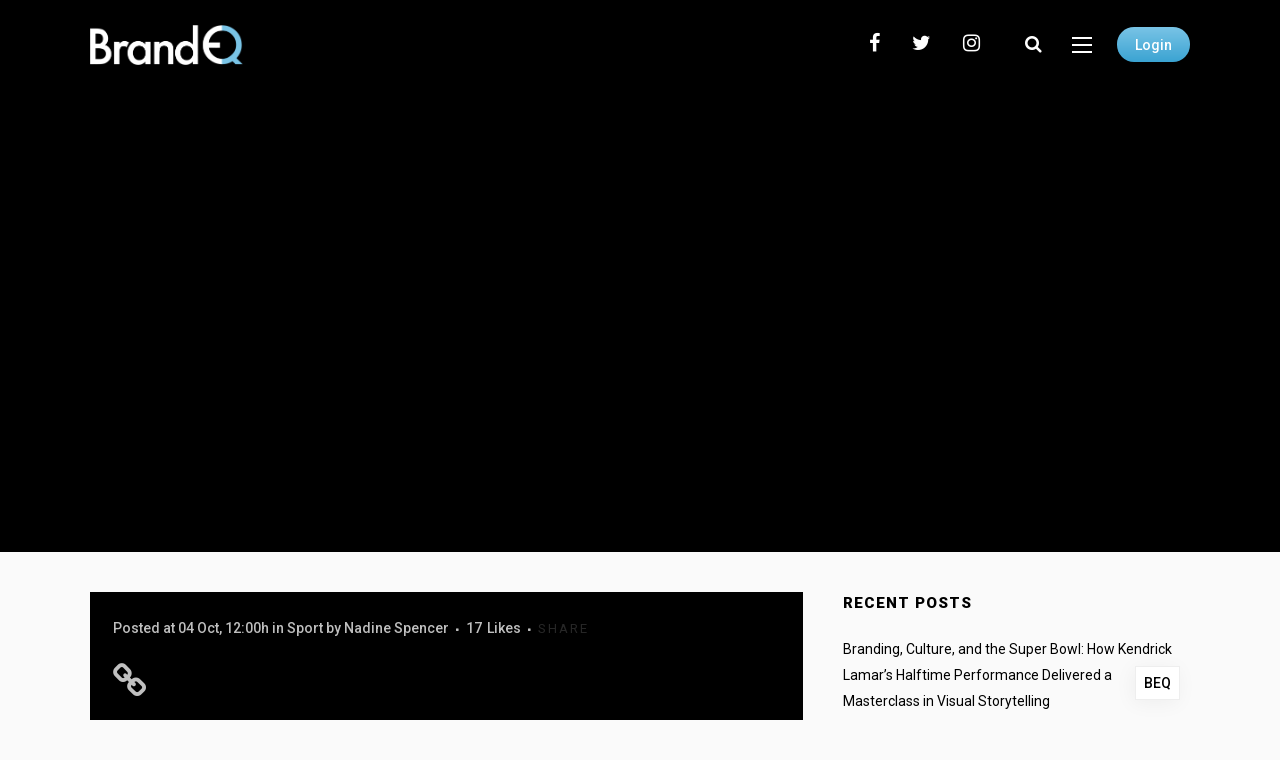

--- FILE ---
content_type: text/html; charset=UTF-8
request_url: https://brandeq.com/unlocking-brain-secrets/
body_size: 45759
content:
<!DOCTYPE html><html lang="en-US"><head><meta charset="UTF-8" /><meta name="viewport" content="width=device-width,initial-scale=1,user-scalable=no"><link rel="profile" href="https://gmpg.org/xfn/11" /><link rel="pingback" href="https://brandeq.com/xmlrpc.php" /><meta name='robots' content='index, follow, max-image-preview:large, max-snippet:-1, max-video-preview:-1' /><link media="all" href="https://brandeq.com/wp-content/cache/autoptimize/css/autoptimize_19f61308fb67b494b91a068a1e6c620a.css" rel="stylesheet"><title>Unlocking Hidden Brain Secrets - BrandEQ</title><link rel="canonical" href="https://brandeq.com/unlocking-brain-secrets/" /><meta property="og:locale" content="en_US" /><meta property="og:type" content="article" /><meta property="og:title" content="Unlocking Hidden Brain Secrets - BrandEQ" /><meta property="og:description" content="The term minimalism is also used to describe a trend in design and architecture where in the subject is reduced to its necessary elements. Minimalist design has been highly influenced by Japanese traditional design and architecture. In addition, the work of De Stijl artists is a major source of reference for this kind of work." /><meta property="og:url" content="https://brandeq.com/unlocking-brain-secrets/" /><meta property="og:site_name" content="BrandEQ" /><meta property="article:publisher" content="https://www.facebook.com/brandeq/" /><meta property="article:published_time" content="2013-10-04T12:00:24+00:00" /><meta property="og:image" content="https://brandeq.com/wp-content/uploads/2013/10/b-inspired-by-italian-lifestyle.jpg" /><meta property="og:image:width" content="1100" /><meta property="og:image:height" content="619" /><meta property="og:image:type" content="image/jpeg" /><meta name="author" content="Nadine Spencer" /><meta name="twitter:card" content="summary_large_image" /><meta name="twitter:creator" content="@BrandEqAgency" /><meta name="twitter:site" content="@BrandEqAgency" /><meta name="twitter:label1" content="Written by" /><meta name="twitter:data1" content="Nadine Spencer" /><meta name="twitter:label2" content="Est. reading time" /><meta name="twitter:data2" content="2 minutes" /> <script type="application/ld+json" class="yoast-schema-graph">{"@context":"https://schema.org","@graph":[{"@type":"Article","@id":"https://brandeq.com/unlocking-brain-secrets/#article","isPartOf":{"@id":"https://brandeq.com/unlocking-brain-secrets/"},"author":{"name":"Nadine Spencer","@id":"https://brandeq.com/#/schema/person/0dc69e868636c54f1d91580e3ba29725"},"headline":"Unlocking Hidden Brain Secrets","datePublished":"2013-10-04T12:00:24+00:00","mainEntityOfPage":{"@id":"https://brandeq.com/unlocking-brain-secrets/"},"wordCount":309,"commentCount":0,"publisher":{"@id":"https://brandeq.com/#organization"},"image":{"@id":"https://brandeq.com/unlocking-brain-secrets/#primaryimage"},"thumbnailUrl":"https://brandeq.com/wp-content/uploads/2013/10/b-inspired-by-italian-lifestyle.jpg","keywords":["Articles","Ecology","Information","Nature","Science"],"articleSection":["Sport"],"inLanguage":"en-US","potentialAction":[{"@type":"CommentAction","name":"Comment","target":["https://brandeq.com/unlocking-brain-secrets/#respond"]}]},{"@type":"WebPage","@id":"https://brandeq.com/unlocking-brain-secrets/","url":"https://brandeq.com/unlocking-brain-secrets/","name":"Unlocking Hidden Brain Secrets - BrandEQ","isPartOf":{"@id":"https://brandeq.com/#website"},"primaryImageOfPage":{"@id":"https://brandeq.com/unlocking-brain-secrets/#primaryimage"},"image":{"@id":"https://brandeq.com/unlocking-brain-secrets/#primaryimage"},"thumbnailUrl":"https://brandeq.com/wp-content/uploads/2013/10/b-inspired-by-italian-lifestyle.jpg","datePublished":"2013-10-04T12:00:24+00:00","breadcrumb":{"@id":"https://brandeq.com/unlocking-brain-secrets/#breadcrumb"},"inLanguage":"en-US","potentialAction":[{"@type":"ReadAction","target":["https://brandeq.com/unlocking-brain-secrets/"]}]},{"@type":"ImageObject","inLanguage":"en-US","@id":"https://brandeq.com/unlocking-brain-secrets/#primaryimage","url":"https://brandeq.com/wp-content/uploads/2013/10/b-inspired-by-italian-lifestyle.jpg","contentUrl":"https://brandeq.com/wp-content/uploads/2013/10/b-inspired-by-italian-lifestyle.jpg","width":1100,"height":619},{"@type":"BreadcrumbList","@id":"https://brandeq.com/unlocking-brain-secrets/#breadcrumb","itemListElement":[{"@type":"ListItem","position":1,"name":"Home","item":"https://brandeq.com/"},{"@type":"ListItem","position":2,"name":"Unlocking Hidden Brain Secrets"}]},{"@type":"WebSite","@id":"https://brandeq.com/#website","url":"https://brandeq.com/","name":"BrandEQ","description":"Strategic Marketing &amp; Communications","publisher":{"@id":"https://brandeq.com/#organization"},"potentialAction":[{"@type":"SearchAction","target":{"@type":"EntryPoint","urlTemplate":"https://brandeq.com/?s={search_term_string}"},"query-input":{"@type":"PropertyValueSpecification","valueRequired":true,"valueName":"search_term_string"}}],"inLanguage":"en-US"},{"@type":"Organization","@id":"https://brandeq.com/#organization","name":"BrandEQ","url":"https://brandeq.com/","logo":{"@type":"ImageObject","inLanguage":"en-US","@id":"https://brandeq.com/#/schema/logo/image/","url":"https://brandeq.com/wp-content/uploads/2024/07/brandeq-logo.webp","contentUrl":"https://brandeq.com/wp-content/uploads/2024/07/brandeq-logo.webp","width":900,"height":321,"caption":"BrandEQ"},"image":{"@id":"https://brandeq.com/#/schema/logo/image/"},"sameAs":["https://www.facebook.com/brandeq/","https://x.com/BrandEqAgency","http://instagram.com/brandeq"]},{"@type":"Person","@id":"https://brandeq.com/#/schema/person/0dc69e868636c54f1d91580e3ba29725","name":"Nadine Spencer","image":{"@type":"ImageObject","inLanguage":"en-US","@id":"https://brandeq.com/#/schema/person/image/","url":"https://secure.gravatar.com/avatar/b32a4bb7bcfbfba46282b7fa48132009424d1c624703a47f45e15420b9194571?s=96&d=mm&r=g","contentUrl":"https://secure.gravatar.com/avatar/b32a4bb7bcfbfba46282b7fa48132009424d1c624703a47f45e15420b9194571?s=96&d=mm&r=g","caption":"Nadine Spencer"},"url":"https://brandeq.com/author/nadine/"}]}</script> <link rel='dns-prefetch' href='//maps.googleapis.com' /><link rel='dns-prefetch' href='//fonts.googleapis.com' /><link rel="alternate" type="application/rss+xml" title="BrandEQ &raquo; Feed" href="https://brandeq.com/feed/" /><link rel="alternate" type="application/rss+xml" title="BrandEQ &raquo; Comments Feed" href="https://brandeq.com/comments/feed/" /><link rel="alternate" type="application/rss+xml" title="BrandEQ &raquo; Unlocking Hidden Brain Secrets Comments Feed" href="https://brandeq.com/unlocking-brain-secrets/feed/" /><link rel="alternate" title="oEmbed (JSON)" type="application/json+oembed" href="https://brandeq.com/wp-json/oembed/1.0/embed?url=https%3A%2F%2Fbrandeq.com%2Funlocking-brain-secrets%2F" /><link rel="alternate" title="oEmbed (XML)" type="text/xml+oembed" href="https://brandeq.com/wp-json/oembed/1.0/embed?url=https%3A%2F%2Fbrandeq.com%2Funlocking-brain-secrets%2F&#038;format=xml" /><link rel='stylesheet' id='bridge-style-handle-google-fonts-css' href='https://fonts.googleapis.com/css?family=Raleway%3A100%2C200%2C300%2C400%2C500%2C600%2C700%2C800%2C900%2C100italic%2C300italic%2C400italic%2C700italic%7CRaleway%3A100%2C200%2C300%2C400%2C500%2C600%2C700%2C800%2C900%2C100italic%2C300italic%2C400italic%2C700italic%7CRoboto%3A100%2C200%2C300%2C400%2C500%2C600%2C700%2C800%2C900%2C100italic%2C300italic%2C400italic%2C700italic&#038;subset=latin%2Clatin-ext&#038;ver=1.0.0' type='text/css' media='all' /> <script type="text/javascript" src="https://brandeq.com/wp-includes/js/jquery/jquery.min.js?ver=3.7.1" id="jquery-core-js"></script> <link rel="https://api.w.org/" href="https://brandeq.com/wp-json/" /><link rel="alternate" title="JSON" type="application/json" href="https://brandeq.com/wp-json/wp/v2/posts/36" /><link rel="EditURI" type="application/rsd+xml" title="RSD" href="https://brandeq.com/xmlrpc.php?rsd" /><meta name="generator" content="Elementor 3.33.2; features: e_font_icon_svg, additional_custom_breakpoints; settings: css_print_method-external, google_font-enabled, font_display-swap"><meta name="generator" content="Powered by WPBakery Page Builder - drag and drop page builder for WordPress."/><link rel="icon" href="https://brandeq.com/wp-content/uploads/2019/07/cropped-test-7--32x32.png" sizes="32x32" /><link rel="icon" href="https://brandeq.com/wp-content/uploads/2019/07/cropped-test-7--192x192.png" sizes="192x192" /><link rel="apple-touch-icon" href="https://brandeq.com/wp-content/uploads/2019/07/cropped-test-7--180x180.png" /><meta name="msapplication-TileImage" content="https://brandeq.com/wp-content/uploads/2019/07/cropped-test-7--270x270.png" /><style type="text/css" id="wp-custom-css">/*---history---*/

.testimonials_item .testimonial_content{
	overflow:auto;
}

.testimonial_text_inner p, p.testimonials_header_desc{
    font-family: 'Raleway', sans-serif !important;
    font-size: 15px;
}

.testimonial_content_inner h2 {
    font-size: 16px !important;
}


h5, .h5, h5 a, .q_icon_with_title .icon_text_holder h5.icon_title, h3, .h3, h3 a, h2, .h2, h2 a{ color:#000;}
p { font-size: 16px; line-height: 26px; font-weight: 400; text-transform: inherit; color: #333; }
.qode_portfolio_related h4{ color:#000;}
.qode-item-showcase .qode-item-image { margin-top: 0px !important; }

.qode-item-showcase .qode-item-showcase-holder{    width: 54%;}

.qode-item-showcase .qode-item-image{
	    width: 40%;
}

.qode-item-showcase{padding-bottom: 50px;}
.popup_menu_holder {
    background-color: rgba(0,0,0,0.98);
}

.qode-item-showcase .qode-item-showcase-holder, .qode-item-showcase .qode-item-image  {
    width: 50%;
}

p.qode-showcase-text, h4.qode-showcase-title {
    color: #000 !important;
}


.testi_monial .testimonials_c_holder .testimonial_content_inner{
	background:red;
}

.contact_main a, .contact_main p {
    color: #0e0e0e !important;
}

ul.slides {
    display: flex !important;
    max-width: 1280px !important;
    margin: 0 auto !important;
    flex-wrap: wrap;
}

ul.slides li {
    margin: 10px;
    width: 48.4% !important;
}
/***header*******/
.carousel-inner .slider_content {
opacity: 1 !important;
}

.carousel.full_screen, .carousel-inner .item{
	height: 1220px !important;
}
div#qode-home-slider-5 {
    height: 1100px !important;
}
.slide_anchor_holder{
	margin-bottom:6%;
	margin-top:5% !important;
}
.text.all_at_once.no_subtitle.no_separator {
    display: flex;
    flex-direction: column-reverse;
}
.carousel-inner.skrollable {
    position: static !important;
}
.carousel-inner .slider_content .slide_anchor_holder .slide_anchor_button{
	color:#79c4e6 !important;
}
.slider_content_outer .q_slide_text {
    font-size: 46px !important;
    color: #fff;
    line-height: 55px !important;
    font-weight: 200 !important;
    text-transform: inherit;
    /* font-family: 'Bell MT W01 Regular' !important; */
}

a.popup_menu.opened .line {
    height: 0;
}
a, p a{color:#000;}
.arrow-down {
  width: 50px;
  height: 50px;
  background: red;
  position: relative;
}

.arrow-down.active {
  background: blue;
}

.arrow-down:before, .arrow-down:after {
  content: "";
  display: block;
  width: 20px;
  height: 5px;
  background: white;
  position: absolute;
  top: 20px;
  transition: transform .5s;
}

.arrow-down:before {
  right: 21px;
  border-top-left-radius: 10px;
  border-bottom-left-radius: 10px;
  transform: rotate(45deg);
}

.arrow-down:after {
  right: 10px;
  transform: rotate(-45deg);
}

.arrow-down.active:before {
  transform: rotate(-45deg);
}

.arrow-down.active:after {
  transform: rotate(45deg);
}

a.search_button i {
    font-size: 18px;
}

.popup_menu .line{
	height:2px;
}

.popup_menu .line:before{
	    top: -6px;
}

.popup_menu .line:after {
    top: 6px;
}

nav.popup_menu>ul{
	    max-width: 1400px;
    margin: 0 auto;
}
.fullscreen_search_holder.fade{
	    background-color: rgba(0, 0, 0, 0.9) !important;
}
/***header*******/
.who_we_are h2{
	       font-size: 50px;
    /**font-family: "Conv_Noe Display Regular 2"; **/
    color: #fff;
    line-height: 50px;
    font-weight: 500;
    text-transform: inherit;
	    font-family: 'Bell MT W01 Regular';
}
.popup_menu_opened .header_bottom_right_widget_holder, 
.popup_menu_opened .side_menu_button a:not(.popup_menu){
    visibility: visible !important;
}
.side_menu_button>a.search_button {
    height: 28px;
} 
.color_para{
	text-align:center;
}
.color_para p {
        display: inline-block;
    position: relative;
    color: #fff;
    padding: 10px 10px;
    font-size: 16px;
    font-weight: bold;
    text-align: center;

}

.own_style h2 {
    font-family: 'Bell MT W01 Regular';
    color: #75bcd9;
    text-transform: inherit;
}
span.name_port {
    font-size: 18px;
    font-style: italic;
    font-weight: 600;
    color: #75bcd9;
}

.color_para p:after {
    border-top: 2px solid #75bcd9;
    content: "";
    left: 0;
    position: absolute;
    top: 0;
    width: 100%;
    -webkit-transition: 0.3s all ease 0s;
    -o-transition: 0.3s all ease 0s;
    transition: 0.3s all ease 0s;
}



.color_para p:hover:after, 
.color_para p:focus:after, 
.color_para p.focus:after{	
	top: 100%;
  -webkit-transition: 0.3s all ease 0s;
   -o-transition: 0.3s all ease 0s;
    transition: 0.3s all ease 0s;
}

.color_para p:hover, .color_para p:focus, .color_para p.focus {
    color: #ffffff !important;
    background-color:rgba(117, 188, 217, 0.38) !important;
    text-decoration: none;
}

/*---history---*/

.fa-exclamation-triangle:before, .fa-warning:before {
    content: "" !important;
    background-image: url(https://brandeq.com/wp-content/uploads/2019/07/final-Brand-EQ-copy-1.png) !important;
    background-position: center !important;
    background-repeat: no-repeat !important;
    background-size: contain !important;
    position: absolute;
    width: 53px;
    height: 40px;
    left: 4px;
    top: 10px;
}


#cd-timeline {
    margin: 0 !important;
}
.cd-timeline-parent {
  
	    margin-top: 80px;
	margin-bottom:80px;
}
.announcement-banner-image{
	border:1px solid #fff;
	width:100%;
	    border-radius: 3px;
    height: 140px;
    object-fit: contain;
}

.cd-timeline-title-container p {
    font-size: 18px;
} 

a.timeline-express-read-more-link:hover {
    text-decoration: underline;
}
a.timeline-express-read-more-link {
    font-weight: 700;
    font-size: 14px;
    color: #79c4e6;
}
p.timeline-date {
        background: rgba(117, 188, 217, 0.38) !important;
    padding: 3px 10px;
    font-style: initial !important;
    font-size: 17px !important;
    font-family: Raleway,sans-serif;
    font-weight: 500;
    margin: 10px 0px 10px !important;
    border-top: 1px solid #fff;
}
h2.cd-timeline-item-title {
    font-size: 22px;
}

.timeline-image {
	margin-top:10px;
    margin-left: 0px !important;
    width: 32%;
    display: flex;
    text-align: center;
    align-items: flex-start;
}
.cd-timeline-content {
	margin-bottom:80px !important;
    margin-left: 0;
    top: 0 !important;
    padding:0px 20px 10px 10px !important;
    width: 47% !important;
}
.cd-timeline-img {
         background-color: #000000 !important;
    width: 60px !important;
    height: 60px !important;
    left: 50%;
}
.cd-timeline-title-container {
    width: calc(100% - 215px);
	 float: right;
	margin-left: 30px;
}

.cd-timeline-block:nth-child(2n) .cd-timeline-title-container {
	float:left;
	margin-right: 30px;
	margin-left: 0px;
}


#cd-timeline
{
	    padding: 0;
	margin-top:80px !important;
}

 #cd-timeline .cd-timeline-content
{
	overflow:hidden;
	box-shadow:none !important;
	background: transparent !important;
}

.demo_1 .projects_holder.portfolio_main_holder {
    width: 100% !important;
}

.demo_1 {
    width: 100% !important;
    max-width: 100% !important;
    padding: 0px !important;
}
/*******about page******/


#back_to_top>span{
    border-radius: 0 important;
    border:none important;
}

#back_to_top:hover>span {
    background-color: transparent important;
}
#back_to_top:hover>span:before {
    background: url(https://brandeq.com/wp-content/uploads/2019/07/upload-blue.png) !important;
}

a.beqPolicies { border: 1px solid blue; z-index: 999999;  display:block; color:#000; text-decoration:none; position:fixed; right:100px; bottom:20px; background:#fff; border:1px solid #eee; padding:0 8px; line-height:32px; box-shadow:-2px 3px 20px rgba(0,0,0,0.05); font-weight:500; }

aside .widget a { color:#000; }

/* Design Brief */

.DBForm h3 { margin: 30px 0 !important; color:#333 !important; letter-spacing:0; text-transform:none; }
.DBForm p { margin: 0 !important; }
.DBForm input[type=text], .DBForm input[type=email] { margin-bottom: 15px; border:1px solid #ddd; }
.DBForm .desc p { color:#666; font-style: italic; }
.DBForm label strong { font-weight: 500; }
.DBForm .req { color:red; font-style: normal; }
.DBForm .row { display: flex; justify-content: space-between; gap:30px; }
.DBForm input[type=file] { margin-bottom:15px; }
.DBForm .fileInst p { font-size:12px; color:maroon; margin-top:5px !important; }

a.tkLogin { display: inline-block; padding:5px 18px 10px !important; background: linear-gradient(to bottom, #79c4e6 0%,#3ba3d2 100%); width:auto; font-weight: 500; margin-left: 10px; color:#fff !important; border-radius:30px; }

.DBForm hr { border: none; border-top:1px solid #eee; margin:30px 0;  }
.DBForm h2 { font-size: 30px; margin:20px 0; letter-spacing: 0; text-transform: none; }</style><noscript><style>.wpb_animate_when_almost_visible { opacity: 1; }</style></noscript> <script src="https://widgets.leadconnectorhq.com/loader.js" data-resources-url="https://widgets.leadconnectorhq.com/chat-widget/loader.js" data-widget-id="67e0355d146471b7421cda73"></script> </head><body data-rsssl=1 class="wp-singular post-template-default single single-post postid-36 single-format-link wp-theme-bridge bridge-core-2.6.6  qode_grid_1300 side_area_uncovered_from_content qode_popup_menu_text_scaledown vss_responsive_adv vss_width_768 qode-theme-ver-25.1 qode-theme-bridge disabled_footer_top qode_header_in_grid wpb-js-composer js-comp-ver-6.10.0 vc_responsive elementor-default elementor-kit-18530" itemscope itemtype="http://schema.org/WebPage"><div class="wrapper"><div class="wrapper_inner">  <script>var _gaq = _gaq || [];
				_gaq.push(['_setAccount', 'UA-143521767-1']);
				_gaq.push(['_trackPageview']);

				(function() {
					var ga = document.createElement('script'); ga.type = 'text/javascript'; ga.async = true;
					ga.src = ('https:' == document.location.protocol ? 'https://ssl' : 'http://www') + '.google-analytics.com/ga.js';
					var s = document.getElementsByTagName('script')[0]; s.parentNode.insertBefore(ga, s);
				})();</script> <header class=" scroll_header_top_area light stick transparent scrolled_not_transparent page_header"><div class="header_inner clearfix"><form role="search" id="searchform" action="https://brandeq.com/" class="qode_search_form" method="get"><div class="container"><div class="container_inner clearfix"> <i class="qode_icon_font_awesome fa fa-search qode_icon_in_search" ></i> <input type="text" placeholder="Search" name="s" class="qode_search_field" autocomplete="off" /> <input type="submit" value="Search" /><div class="qode_search_close"> <a href="#"> <i class="qode_icon_font_awesome fa fa-times qode_icon_in_search" ></i> </a></div></div></div></form><div class="header_top_bottom_holder"><div class="header_bottom clearfix" style=' background-color:rgba(255, 255, 255, 0);' ><div class="container"><div class="container_inner clearfix"><div class="header_inner_left"><div class="logo_wrapper" ><div class="q_logo"> <a itemprop="url" href="https://brandeq.com/" > <img itemprop="image" class="normal" src="https://brandeq.com/wp-content/uploads/2019/07/final-Brand-EQ-copy-1.png" alt="Logo"> <img itemprop="image" class="light" src="https://brandeq.com/wp-content/uploads/2019/07/final-Brand-EQ-copy-1.png" alt="Logo"/> <img itemprop="image" class="dark" src="https://brandeq.com/wp-content/uploads/2019/08/brand-EQ-logo-dark.png" alt="Logo"/> <img itemprop="image" class="sticky" src="https://brandeq.com/wp-content/uploads/2019/07/final-Brand-EQ-copy-1.png" alt="Logo"/> <img itemprop="image" class="mobile" src="https://brandeq.com/wp-content/uploads/2019/07/final-Brand-EQ-copy-1.png" alt="Logo"/> <img itemprop="image" class="popup" src="https://brandeq.com/wp-content/uploads/2019/07/final-Brand-EQ-copy-1.png" alt="Logo"/> </a></div></div></div><div class="header_inner_right"><div class="side_menu_button_wrapper right"><div class="header_bottom_right_widget_holder"><span class='q_social_icon_holder normal_social' data-color=#ffffff data-hover-color=#75bcd9><a itemprop='url' href='https://www.facebook.com/brandeq/' target='_blank'><i class="qode_icon_font_awesome fa fa-facebook-f  simple_social" style="color: #ffffff;margin: 0px 10px;font-size: 20px;" ></i></a></span><span class='q_social_icon_holder normal_social' data-color=#ffffff data-hover-color=#75bcd9><a itemprop='url' href='https://twitter.com/BrandEqAgency' target='_self'><i class="qode_icon_font_awesome fa fa-twitter  simple_social" style="color: #ffffff;margin: 0px 10px;font-size: 20px;" ></i></a></span><span class='q_social_icon_holder normal_social' data-color=#ffffff data-hover-color=#75bcd9><a itemprop='url' href='http://instagram.com/brandeq' target='_self'><i class="qode_icon_font_awesome fa fa-instagram  simple_social" style="color: #ffffff;margin: 0px 10px;font-size: 20px;" ></i></a></span></div><div class="side_menu_button"> <a class="search_button fullscreen_search normal" href="javascript:void(0)"> <i class="qode_icon_font_awesome fa fa-search " ></i> </a> <a href="javascript:void(0)" class="popup_menu normal qode_popup_menu_text_scaledown "> <span class="popup_menu_inner"><i class="line">&nbsp;</i></span> </a></div></div></div><nav class="main_menu drop_down right"></nav><nav class="mobile_menu"></nav></div></div></div></div></div></header> <a id="back_to_top" href="#"> <span class="fa-stack"> <i class="qode_icon_font_awesome fa fa-arrow-up " ></i> </span> </a><div class="popup_menu_holder_outer"><div class="popup_menu_holder " ><div class="popup_menu_holder_inner"><nav class="popup_menu"><ul id="menu-fullscreen-menu" class=""><li id="popup-menu-item-15949" class="menu-item menu-item-type-post_type menu-item-object-page "><a href="https://brandeq.com/about/" class=""><span>Who Are We? About Us</span></a></li><li id="popup-menu-item-16801" class="menu-item menu-item-type-post_type menu-item-object-page "><a href="https://brandeq.com/industry-news-insignts/" class=""><span>News &#038; Insights</span></a></li><li id="popup-menu-item-16841" class="menu-item menu-item-type-post_type menu-item-object-page "><a href="https://brandeq.com/portfolio/" class=""><span>Portfolio</span></a></li><li id="popup-menu-item-15791" class="menu-item menu-item-type-post_type menu-item-object-page "><a href="https://brandeq.com/services/" class=""><span>What we Do &#8211; Service</span></a></li><li id="popup-menu-item-15790" class="menu-item menu-item-type-post_type menu-item-object-page "><a href="https://brandeq.com/contacts/" class=""><span>Contact</span></a></li></ul></nav></div></div></div><div class="fullscreen_search_holder fade"><div class="close_container"><div class="container"><div class="container_inner clearfix" ><div class="search_close_holder"><div class="side_menu_button"> <a class="fullscreen_search_close" href="javascript:void(0)"> <i class="qode_icon_font_awesome fa fa-times " ></i> </a></div></div></div></div></div><div class="fullscreen_search_table"><div class="fullscreen_search_cell"><div class="fullscreen_search_inner"><form role="search" action="https://brandeq.com/" class="fullscreen_search_form" method="get"><div class="form_holder"> <span class="search_label">Search:</span><div class="field_holder"> <input type="text"  name="s" class="search_field" autocomplete="off" /><div class="line"></div></div> <a class="qode_search_submit search_submit" href="javascript:void(0)"> <i class="qode_icon_font_awesome fa fa-search " ></i> </a></div></form></div></div></div></div><div class="content "><div class="content_inner  "><div class="title_outer title_without_animation"    data-height="552"><div class="title title_size_large  position_center  has_fixed_background " style="background-size:1920px auto;background-image:url(https://brandeq.com/wp-content/uploads/2019/07/black_bg.jpg);height:552px;background-color:#000000;"><div class="image not_responsive"><img itemprop="image" src="https://brandeq.com/wp-content/uploads/2019/07/black_bg.jpg" alt="&nbsp;" /></div><div class="title_holder"  style="padding-top:39px;height:513px;"><div class="container"><div class="container_inner clearfix"><div class="title_subtitle_holder" ><div class="title_subtitle_holder_inner"><h1 ><span>Unlocking Hidden Brain Secrets</span></h1></div></div></div></div></div></div></div><div class="container"><div class="container_inner default_template_holder" ><div class="two_columns_66_33 background_color_sidebar grid2 clearfix"><div class="column1"><div class="column_inner"><div class="blog_single blog_holder"><article id="post-36" class="post-36 post type-post status-publish format-link has-post-thumbnail hentry category-sport tag-articles tag-ecology tag-information tag-nature tag-science post_format-post-format-link"><div class="post_content_holder"><div class="post_text"><div class="post_text_inner"><div class="post_info"> <span class="time">Posted at 04 Oct, 12:00h</span> in <a href="https://brandeq.com/category/sport/" rel="category tag">Sport</a> <span class="post_author"> by <a itemprop="author" class="post_author_link" href="https://brandeq.com/author/nadine/">Nadine Spencer</a> </span> <span class="dots"><i class="fa fa-square"></i></span><div class="blog_like"> <a  href="#" class="qode-like" id="qode-like-36" title="Like this">17<span> Likes</span></a></div> <span class="dots"><i class="fa fa-square"></i></span><div class="blog_share qode_share"><div class="social_share_holder"><a href="javascript:void(0)" target="_self"><span class="social_share_title">Share</span></a><div class="social_share_dropdown"><div class="inner_arrow"></div><ul><li class="facebook_share"><a href="javascript:void(0)" onclick="window.open('https://www.facebook.com/sharer.php?u=https%3A%2F%2Fbrandeq.com%2Funlocking-brain-secrets%2F', 'sharer', 'toolbar=0,status=0,width=620,height=280');"><i class="fa fa-facebook"></i></a></li><li class="twitter_share"><a href="#" onclick="popUp=window.open('https://twitter.com/share?status=The+term+minimalism+is+also+used+to+describe+a+trend+in+design+and+architecture+where+in+the+subject+is+reduced+to+https://brandeq.com/unlocking-brain-secrets/', 'popupwindow', 'scrollbars=yes,width=800,height=400');popUp.focus();return false;"><i class="fa fa-twitter"></i></a></li><li  class="google_share"><a href="#" onclick="popUp=window.open('https://plus.google.com/share?url=https%3A%2F%2Fbrandeq.com%2Funlocking-brain-secrets%2F', 'popupwindow', 'scrollbars=yes,width=800,height=400');popUp.focus();return false"><i class="fa fa-google-plus"></i></a></li></ul></div></div></div></div> <i class="link_mark fa fa-link pull-left"></i><div class="post_title entry_title"><p><a itemprop="url" href="http://themeforest.net/user/QODE/portfolio">Unlocking Hidden Brain Secrets</a></p></div></div></div><section class="wpb-content-wrapper"><div      class="vc_row wpb_row section vc_row-fluid " style=' text-align:left;'><div class=" full_section_inner clearfix"><div class="wpb_column vc_column_container vc_col-sm-12"><div class="vc_column-inner"><div class="wpb_wrapper"><div class="wpb_text_column wpb_content_element "><div class="wpb_wrapper"><p>Far far away, behind the word mountains, far from the countries Vokalia and Consonantia, there live the blind texts. Separated they live in Bookmarksgrove right at the coast of the Semantics, a large language ocean. A small river named Duden flows by their place and supplies it with the necessary regelialia. It is a paradisematic country, in which roasted parts of sentences fly into your mouth. Even the all-powerful Pointing has no control about the blind texts it is an almost unorthographic life One day however a small line of blind text by the name of Lorem Ipsum decided to leave for the far World of Grammar.</p></div></div><div class="separator  transparent center  " style="margin-top: 2px;margin-bottom: 0px;"></div><blockquote class=' with_quote_icon' style=''><i class='fa fa-quote-right' style=''></i><h5 class='blockquote-text' style=''>Far far away, behind the word mountains, far from the countries Vokalia and Consonantia, there live the blind texts.</h5></blockquote><div class="separator  transparent center  " style="margin-top: 3px;margin-bottom: 0px;"></div><div class="wpb_text_column wpb_content_element "><div class="wpb_wrapper"><p>Far far away, behind the word mountains, far from the countries Vokalia and Consonantia, there live the blind texts. Separated they live in Bookmarksgrove right at the coast of the Semantics, a large language ocean. A small river named Duden flows by their place and supplies it with the necessary regelialia. It is a paradisematic country, in which roasted parts of sentences fly into your mouth. Even the all-powerful Pointing has no control about the blind texts it is an almost unorthographic life One day however a small line of blind text by the name of Lorem Ipsum decided to leave for the far World of Grammar. The Big Oxmox advised her not to do so, because there were thousands of bad Commas, wild Question Marks and devious Semikoli, but the Little Blind Text didn’t listen.</p></div></div></div></div></div></div></div></section></div><div class="single_tags clearfix"><div class="tags_text"><h5>Tags:</h5> <a href="https://brandeq.com/tag/articles/" rel="tag">Articles</a>, <a href="https://brandeq.com/tag/ecology/" rel="tag">Ecology</a>, <a href="https://brandeq.com/tag/information/" rel="tag">Information</a>, <a href="https://brandeq.com/tag/nature/" rel="tag">Nature</a>, <a href="https://brandeq.com/tag/science/" rel="tag">Science</a></div></div></article></div> <br/><br/></div></div><div class="column2"><div class="column_inner"><aside class="sidebar"><div id="recent-posts-9" class="widget widget_recent_entries posts_holder"><h5>Recent Posts</h5><ul><li> <a href="https://brandeq.com/branding-culture-and-the-super-bowl-how-kendrick-lamars-halftime-performance-delivered-a-masterclass-in-visual-storytelling/">Branding, Culture, and the Super Bowl: How Kendrick Lamar’s Halftime Performance Delivered a Masterclass in Visual Storytelling</a></li><li> <a href="https://brandeq.com/the-power-of-your-personal-brand/">The Power of Your Personal Brand</a></li><li> <a href="https://brandeq.com/using-ai-consumer-insights-to-elevate-your-brand/">We use AI and online conversations to gather consumer insights around your brand, industry, or campaigns.</a></li><li> <a href="https://brandeq.com/innovating-content-for-the-nonprofit/">Innovating Content for the Nonprofit</a></li><li> <a href="https://brandeq.com/what-is-brand-eq/">What is BrandEQ?</a></li></ul></div><div id="categories-8" class="widget widget_categories posts_holder"><h5>Categories</h5><ul><li class="cat-item cat-item-2"><a href="https://brandeq.com/category/art/">Art</a></li><li class="cat-item cat-item-97"><a href="https://brandeq.com/category/branding/">Branding</a></li><li class="cat-item cat-item-3"><a href="https://brandeq.com/category/business/">Business</a></li><li class="cat-item cat-item-4"><a href="https://brandeq.com/category/design/">Design</a></li><li class="cat-item cat-item-94"><a href="https://brandeq.com/category/insights/">Insights</a></li><li class="cat-item cat-item-95"><a href="https://brandeq.com/category/marketing-non-profits/">Marketing Non Profits</a></li><li class="cat-item cat-item-98"><a href="https://brandeq.com/category/personal-branding/">Personal Branding</a></li><li class="cat-item cat-item-7"><a href="https://brandeq.com/category/sport/">Sport</a></li><li class="cat-item cat-item-1"><a href="https://brandeq.com/category/uncategorized/">Uncategorized</a></li></ul></div></aside></div></div></div></div></div></div></div><footer ><div class="footer_inner clearfix"><div class="footer_top_holder"><div class="footer_top"><div class="container"><div class="container_inner"><div class="four_columns clearfix"><div class="column1 footer_col1"><div class="column_inner"></div></div><div class="column2 footer_col2"><div class="column_inner"></div></div><div class="column3 footer_col3"><div class="column_inner"></div></div><div class="column4 footer_col4"><div class="column_inner"></div></div></div></div></div></div></div><div class="footer_bottom_holder"><div class="footer_bottom"><div class="textwidget"><p><div class="separator  transparent center  " style="margin-top: 8px;margin-bottom: 34px;"></div> <img decoding="async" class="alignnone size-full wp-image-16354" src="https://brandeq.com/wp-content/uploads/2019/07/foot-logo-1.png" alt="" width="200" height="52" /><div class="separator  transparent center  " style="margin-top: 6px;margin-bottom: 34px;"></div></p><div class="tk-copyright"><span class="tk-copyright-left">Copyright <strong>2026</strong></span><br /> <span class="tk-copyright-right">All Rights Reserved</span></div><div class="separator  transparent center  " style="margin-top: 6px;margin-bottom: 34px;"></div></div> <span class='q_social_icon_holder normal_social' data-hover-color=#75bcd9><a itemprop='url' href='https://www.facebook.com/brandeq/' target='_blank'><i class="qode_icon_font_awesome fa fa-facebook-f  simple_social" style="font-size: 20px;" ></i></a></span><span class='q_social_icon_holder normal_social' data-hover-color=#75bcd9><a itemprop='url' href='https://twitter.com/BrandEqAgency' target='_self'><i class="qode_icon_font_awesome fa fa-twitter  simple_social" style="font-size: 20px;" ></i></a></span><span class='q_social_icon_holder normal_social' data-hover-color=#75bcd9><a itemprop='url' href='https://www.instagram.com/brandeq/' target='_self'><i class="qode_icon_font_awesome fa fa-instagram  simple_social" style="font-size: 20px;" ></i></a></span><span class='q_social_icon_holder normal_social' data-hover-color=#75bcd9><a itemprop='url' href='https://www.pinterest.com/brandeqpintrest/' target='_self'><i class="qode_icon_font_awesome fa fa-pinterest  simple_social" style="font-size: 20px;" ></i></a></span><span class='q_social_icon_holder normal_social' data-hover-color=#75bcd9><a itemprop='url' href='https://brandeq.tumblr.com/' target='_self'><i class="qode_icon_font_awesome fa fa-tumblr  simple_social" style="font-size: 20px;" ></i></a></span></div></div></div></footer></div></div> <script type="speculationrules">{"prefetch":[{"source":"document","where":{"and":[{"href_matches":"/*"},{"not":{"href_matches":["/wp-*.php","/wp-admin/*","/wp-content/uploads/*","/wp-content/*","/wp-content/plugins/*","/wp-content/themes/bridge/*","/*\\?(.+)"]}},{"not":{"selector_matches":"a[rel~=\"nofollow\"]"}},{"not":{"selector_matches":".no-prefetch, .no-prefetch a"}}]},"eagerness":"conservative"}]}</script> <script>const lazyloadRunObserver = () => {
					const lazyloadBackgrounds = document.querySelectorAll( `.e-con.e-parent:not(.e-lazyloaded)` );
					const lazyloadBackgroundObserver = new IntersectionObserver( ( entries ) => {
						entries.forEach( ( entry ) => {
							if ( entry.isIntersecting ) {
								let lazyloadBackground = entry.target;
								if( lazyloadBackground ) {
									lazyloadBackground.classList.add( 'e-lazyloaded' );
								}
								lazyloadBackgroundObserver.unobserve( entry.target );
							}
						});
					}, { rootMargin: '200px 0px 200px 0px' } );
					lazyloadBackgrounds.forEach( ( lazyloadBackground ) => {
						lazyloadBackgroundObserver.observe( lazyloadBackground );
					} );
				};
				const events = [
					'DOMContentLoaded',
					'elementor/lazyload/observe',
				];
				events.forEach( ( event ) => {
					document.addEventListener( event, lazyloadRunObserver );
				} );</script> <script type="text/html" id="wpb-modifications"></script><script type="text/javascript" src="https://brandeq.com/wp-includes/js/dist/hooks.min.js?ver=dd5603f07f9220ed27f1" id="wp-hooks-js"></script> <script type="text/javascript" src="https://brandeq.com/wp-includes/js/dist/i18n.min.js?ver=c26c3dc7bed366793375" id="wp-i18n-js"></script> <script type="text/javascript" id="wp-i18n-js-after">wp.i18n.setLocaleData( { 'text direction\u0004ltr': [ 'ltr' ] } );
//# sourceURL=wp-i18n-js-after</script> <script type="text/javascript" id="contact-form-7-js-before">var wpcf7 = {
    "api": {
        "root": "https:\/\/brandeq.com\/wp-json\/",
        "namespace": "contact-form-7\/v1"
    },
    "cached": 1
};
//# sourceURL=contact-form-7-js-before</script> <script type="text/javascript" src="https://brandeq.com/wp-includes/js/dist/dom-ready.min.js?ver=f77871ff7694fffea381" id="wp-dom-ready-js"></script> <script type="text/javascript" src="https://brandeq.com/wp-includes/js/dist/a11y.min.js?ver=cb460b4676c94bd228ed" id="wp-a11y-js"></script> <script type="text/javascript" id="jquery-ui-datepicker-js-after">jQuery(function(jQuery){jQuery.datepicker.setDefaults({"closeText":"Close","currentText":"Today","monthNames":["January","February","March","April","May","June","July","August","September","October","November","December"],"monthNamesShort":["Jan","Feb","Mar","Apr","May","Jun","Jul","Aug","Sep","Oct","Nov","Dec"],"nextText":"Next","prevText":"Previous","dayNames":["Sunday","Monday","Tuesday","Wednesday","Thursday","Friday","Saturday"],"dayNamesShort":["Sun","Mon","Tue","Wed","Thu","Fri","Sat"],"dayNamesMin":["S","M","T","W","T","F","S"],"dateFormat":"MM d, yy","firstDay":1,"isRTL":false});});
//# sourceURL=jquery-ui-datepicker-js-after</script> <script type="text/javascript" id="mediaelement-core-js-before">var mejsL10n = {"language":"en","strings":{"mejs.download-file":"Download File","mejs.install-flash":"You are using a browser that does not have Flash player enabled or installed. Please turn on your Flash player plugin or download the latest version from https://get.adobe.com/flashplayer/","mejs.fullscreen":"Fullscreen","mejs.play":"Play","mejs.pause":"Pause","mejs.time-slider":"Time Slider","mejs.time-help-text":"Use Left/Right Arrow keys to advance one second, Up/Down arrows to advance ten seconds.","mejs.live-broadcast":"Live Broadcast","mejs.volume-help-text":"Use Up/Down Arrow keys to increase or decrease volume.","mejs.unmute":"Unmute","mejs.mute":"Mute","mejs.volume-slider":"Volume Slider","mejs.video-player":"Video Player","mejs.audio-player":"Audio Player","mejs.captions-subtitles":"Captions/Subtitles","mejs.captions-chapters":"Chapters","mejs.none":"None","mejs.afrikaans":"Afrikaans","mejs.albanian":"Albanian","mejs.arabic":"Arabic","mejs.belarusian":"Belarusian","mejs.bulgarian":"Bulgarian","mejs.catalan":"Catalan","mejs.chinese":"Chinese","mejs.chinese-simplified":"Chinese (Simplified)","mejs.chinese-traditional":"Chinese (Traditional)","mejs.croatian":"Croatian","mejs.czech":"Czech","mejs.danish":"Danish","mejs.dutch":"Dutch","mejs.english":"English","mejs.estonian":"Estonian","mejs.filipino":"Filipino","mejs.finnish":"Finnish","mejs.french":"French","mejs.galician":"Galician","mejs.german":"German","mejs.greek":"Greek","mejs.haitian-creole":"Haitian Creole","mejs.hebrew":"Hebrew","mejs.hindi":"Hindi","mejs.hungarian":"Hungarian","mejs.icelandic":"Icelandic","mejs.indonesian":"Indonesian","mejs.irish":"Irish","mejs.italian":"Italian","mejs.japanese":"Japanese","mejs.korean":"Korean","mejs.latvian":"Latvian","mejs.lithuanian":"Lithuanian","mejs.macedonian":"Macedonian","mejs.malay":"Malay","mejs.maltese":"Maltese","mejs.norwegian":"Norwegian","mejs.persian":"Persian","mejs.polish":"Polish","mejs.portuguese":"Portuguese","mejs.romanian":"Romanian","mejs.russian":"Russian","mejs.serbian":"Serbian","mejs.slovak":"Slovak","mejs.slovenian":"Slovenian","mejs.spanish":"Spanish","mejs.swahili":"Swahili","mejs.swedish":"Swedish","mejs.tagalog":"Tagalog","mejs.thai":"Thai","mejs.turkish":"Turkish","mejs.ukrainian":"Ukrainian","mejs.vietnamese":"Vietnamese","mejs.welsh":"Welsh","mejs.yiddish":"Yiddish"}};
//# sourceURL=mediaelement-core-js-before</script> <script type="text/javascript" id="mediaelement-js-extra">var _wpmejsSettings = {"pluginPath":"/wp-includes/js/mediaelement/","classPrefix":"mejs-","stretching":"responsive","audioShortcodeLibrary":"mediaelement","videoShortcodeLibrary":"mediaelement"};
//# sourceURL=mediaelement-js-extra</script> <script type="text/javascript" src="https://maps.googleapis.com/maps/api/js?key=AIzaSyBPu_br-htbS2g1xusZRZqLZJdx-zyxFv0&amp;ver=6.9" id="google_map_api-js"></script> <script type="text/javascript" id="bridge-default-js-extra">var QodeAdminAjax = {"ajaxurl":"https://brandeq.com/wp-admin/admin-ajax.php"};
var qodeGlobalVars = {"vars":{"qodeAddingToCartLabel":"Adding to Cart...","page_scroll_amount_for_sticky":""}};
//# sourceURL=bridge-default-js-extra</script> <script type="text/javascript" id="qode-like-js-extra">var qodeLike = {"ajaxurl":"https://brandeq.com/wp-admin/admin-ajax.php"};
//# sourceURL=qode-like-js-extra</script> <script type="text/javascript" id="newsletter-js-extra">var newsletter_data = {"action_url":"https://brandeq.com/wp-admin/admin-ajax.php"};
//# sourceURL=newsletter-js-extra</script> <script type="text/javascript" src="https://www.google.com/recaptcha/api.js?render=6Le0ZrYUAAAAAN-LKt45w3-Dz0CvIKrk0wrdMI2c&amp;ver=3.0" id="google-recaptcha-js"></script> <script type="text/javascript" src="https://brandeq.com/wp-includes/js/dist/vendor/wp-polyfill.min.js?ver=3.15.0" id="wp-polyfill-js"></script> <script type="text/javascript" id="wpcf7-recaptcha-js-before">var wpcf7_recaptcha = {
    "sitekey": "6Le0ZrYUAAAAAN-LKt45w3-Dz0CvIKrk0wrdMI2c",
    "actions": {
        "homepage": "homepage",
        "contactform": "contactform"
    }
};
//# sourceURL=wpcf7-recaptcha-js-before</script> <script id="wp-emoji-settings" type="application/json">{"baseUrl":"https://s.w.org/images/core/emoji/17.0.2/72x72/","ext":".png","svgUrl":"https://s.w.org/images/core/emoji/17.0.2/svg/","svgExt":".svg","source":{"concatemoji":"https://brandeq.com/wp-includes/js/wp-emoji-release.min.js?ver=4ff9c91bb758644e5bd915d388db46b0"}}</script> <script type="module">/*! This file is auto-generated */
const a=JSON.parse(document.getElementById("wp-emoji-settings").textContent),o=(window._wpemojiSettings=a,"wpEmojiSettingsSupports"),s=["flag","emoji"];function i(e){try{var t={supportTests:e,timestamp:(new Date).valueOf()};sessionStorage.setItem(o,JSON.stringify(t))}catch(e){}}function c(e,t,n){e.clearRect(0,0,e.canvas.width,e.canvas.height),e.fillText(t,0,0);t=new Uint32Array(e.getImageData(0,0,e.canvas.width,e.canvas.height).data);e.clearRect(0,0,e.canvas.width,e.canvas.height),e.fillText(n,0,0);const a=new Uint32Array(e.getImageData(0,0,e.canvas.width,e.canvas.height).data);return t.every((e,t)=>e===a[t])}function p(e,t){e.clearRect(0,0,e.canvas.width,e.canvas.height),e.fillText(t,0,0);var n=e.getImageData(16,16,1,1);for(let e=0;e<n.data.length;e++)if(0!==n.data[e])return!1;return!0}function u(e,t,n,a){switch(t){case"flag":return n(e,"\ud83c\udff3\ufe0f\u200d\u26a7\ufe0f","\ud83c\udff3\ufe0f\u200b\u26a7\ufe0f")?!1:!n(e,"\ud83c\udde8\ud83c\uddf6","\ud83c\udde8\u200b\ud83c\uddf6")&&!n(e,"\ud83c\udff4\udb40\udc67\udb40\udc62\udb40\udc65\udb40\udc6e\udb40\udc67\udb40\udc7f","\ud83c\udff4\u200b\udb40\udc67\u200b\udb40\udc62\u200b\udb40\udc65\u200b\udb40\udc6e\u200b\udb40\udc67\u200b\udb40\udc7f");case"emoji":return!a(e,"\ud83e\u1fac8")}return!1}function f(e,t,n,a){let r;const o=(r="undefined"!=typeof WorkerGlobalScope&&self instanceof WorkerGlobalScope?new OffscreenCanvas(300,150):document.createElement("canvas")).getContext("2d",{willReadFrequently:!0}),s=(o.textBaseline="top",o.font="600 32px Arial",{});return e.forEach(e=>{s[e]=t(o,e,n,a)}),s}function r(e){var t=document.createElement("script");t.src=e,t.defer=!0,document.head.appendChild(t)}a.supports={everything:!0,everythingExceptFlag:!0},new Promise(t=>{let n=function(){try{var e=JSON.parse(sessionStorage.getItem(o));if("object"==typeof e&&"number"==typeof e.timestamp&&(new Date).valueOf()<e.timestamp+604800&&"object"==typeof e.supportTests)return e.supportTests}catch(e){}return null}();if(!n){if("undefined"!=typeof Worker&&"undefined"!=typeof OffscreenCanvas&&"undefined"!=typeof URL&&URL.createObjectURL&&"undefined"!=typeof Blob)try{var e="postMessage("+f.toString()+"("+[JSON.stringify(s),u.toString(),c.toString(),p.toString()].join(",")+"));",a=new Blob([e],{type:"text/javascript"});const r=new Worker(URL.createObjectURL(a),{name:"wpTestEmojiSupports"});return void(r.onmessage=e=>{i(n=e.data),r.terminate(),t(n)})}catch(e){}i(n=f(s,u,c,p))}t(n)}).then(e=>{for(const n in e)a.supports[n]=e[n],a.supports.everything=a.supports.everything&&a.supports[n],"flag"!==n&&(a.supports.everythingExceptFlag=a.supports.everythingExceptFlag&&a.supports[n]);var t;a.supports.everythingExceptFlag=a.supports.everythingExceptFlag&&!a.supports.flag,a.supports.everything||((t=a.source||{}).concatemoji?r(t.concatemoji):t.wpemoji&&t.twemoji&&(r(t.twemoji),r(t.wpemoji)))});
//# sourceURL=https://brandeq.com/wp-includes/js/wp-emoji-loader.min.js</script> <a href="https://brandeq.com/beq/" target="_blank" class="beqPolicies">BEQ</a> <script>jQuery(document).ready(function(e) {
    jQuery('header .header_inner_right .side_menu_button').append('<a href="https://crm.brandeq.com/choose-login/" class="tkLogin" target="_blank">Login</a>');
});</script> <script defer src="https://brandeq.com/wp-content/cache/autoptimize/js/autoptimize_1732f18d2173961e9b96c9010cda843b.js"></script></body></html>

--- FILE ---
content_type: text/html; charset=utf-8
request_url: https://www.google.com/recaptcha/api2/anchor?ar=1&k=6Le0ZrYUAAAAAN-LKt45w3-Dz0CvIKrk0wrdMI2c&co=aHR0cHM6Ly9icmFuZGVxLmNvbTo0NDM.&hl=en&v=PoyoqOPhxBO7pBk68S4YbpHZ&size=invisible&anchor-ms=20000&execute-ms=30000&cb=2dl30ee4u7ms
body_size: 48873
content:
<!DOCTYPE HTML><html dir="ltr" lang="en"><head><meta http-equiv="Content-Type" content="text/html; charset=UTF-8">
<meta http-equiv="X-UA-Compatible" content="IE=edge">
<title>reCAPTCHA</title>
<style type="text/css">
/* cyrillic-ext */
@font-face {
  font-family: 'Roboto';
  font-style: normal;
  font-weight: 400;
  font-stretch: 100%;
  src: url(//fonts.gstatic.com/s/roboto/v48/KFO7CnqEu92Fr1ME7kSn66aGLdTylUAMa3GUBHMdazTgWw.woff2) format('woff2');
  unicode-range: U+0460-052F, U+1C80-1C8A, U+20B4, U+2DE0-2DFF, U+A640-A69F, U+FE2E-FE2F;
}
/* cyrillic */
@font-face {
  font-family: 'Roboto';
  font-style: normal;
  font-weight: 400;
  font-stretch: 100%;
  src: url(//fonts.gstatic.com/s/roboto/v48/KFO7CnqEu92Fr1ME7kSn66aGLdTylUAMa3iUBHMdazTgWw.woff2) format('woff2');
  unicode-range: U+0301, U+0400-045F, U+0490-0491, U+04B0-04B1, U+2116;
}
/* greek-ext */
@font-face {
  font-family: 'Roboto';
  font-style: normal;
  font-weight: 400;
  font-stretch: 100%;
  src: url(//fonts.gstatic.com/s/roboto/v48/KFO7CnqEu92Fr1ME7kSn66aGLdTylUAMa3CUBHMdazTgWw.woff2) format('woff2');
  unicode-range: U+1F00-1FFF;
}
/* greek */
@font-face {
  font-family: 'Roboto';
  font-style: normal;
  font-weight: 400;
  font-stretch: 100%;
  src: url(//fonts.gstatic.com/s/roboto/v48/KFO7CnqEu92Fr1ME7kSn66aGLdTylUAMa3-UBHMdazTgWw.woff2) format('woff2');
  unicode-range: U+0370-0377, U+037A-037F, U+0384-038A, U+038C, U+038E-03A1, U+03A3-03FF;
}
/* math */
@font-face {
  font-family: 'Roboto';
  font-style: normal;
  font-weight: 400;
  font-stretch: 100%;
  src: url(//fonts.gstatic.com/s/roboto/v48/KFO7CnqEu92Fr1ME7kSn66aGLdTylUAMawCUBHMdazTgWw.woff2) format('woff2');
  unicode-range: U+0302-0303, U+0305, U+0307-0308, U+0310, U+0312, U+0315, U+031A, U+0326-0327, U+032C, U+032F-0330, U+0332-0333, U+0338, U+033A, U+0346, U+034D, U+0391-03A1, U+03A3-03A9, U+03B1-03C9, U+03D1, U+03D5-03D6, U+03F0-03F1, U+03F4-03F5, U+2016-2017, U+2034-2038, U+203C, U+2040, U+2043, U+2047, U+2050, U+2057, U+205F, U+2070-2071, U+2074-208E, U+2090-209C, U+20D0-20DC, U+20E1, U+20E5-20EF, U+2100-2112, U+2114-2115, U+2117-2121, U+2123-214F, U+2190, U+2192, U+2194-21AE, U+21B0-21E5, U+21F1-21F2, U+21F4-2211, U+2213-2214, U+2216-22FF, U+2308-230B, U+2310, U+2319, U+231C-2321, U+2336-237A, U+237C, U+2395, U+239B-23B7, U+23D0, U+23DC-23E1, U+2474-2475, U+25AF, U+25B3, U+25B7, U+25BD, U+25C1, U+25CA, U+25CC, U+25FB, U+266D-266F, U+27C0-27FF, U+2900-2AFF, U+2B0E-2B11, U+2B30-2B4C, U+2BFE, U+3030, U+FF5B, U+FF5D, U+1D400-1D7FF, U+1EE00-1EEFF;
}
/* symbols */
@font-face {
  font-family: 'Roboto';
  font-style: normal;
  font-weight: 400;
  font-stretch: 100%;
  src: url(//fonts.gstatic.com/s/roboto/v48/KFO7CnqEu92Fr1ME7kSn66aGLdTylUAMaxKUBHMdazTgWw.woff2) format('woff2');
  unicode-range: U+0001-000C, U+000E-001F, U+007F-009F, U+20DD-20E0, U+20E2-20E4, U+2150-218F, U+2190, U+2192, U+2194-2199, U+21AF, U+21E6-21F0, U+21F3, U+2218-2219, U+2299, U+22C4-22C6, U+2300-243F, U+2440-244A, U+2460-24FF, U+25A0-27BF, U+2800-28FF, U+2921-2922, U+2981, U+29BF, U+29EB, U+2B00-2BFF, U+4DC0-4DFF, U+FFF9-FFFB, U+10140-1018E, U+10190-1019C, U+101A0, U+101D0-101FD, U+102E0-102FB, U+10E60-10E7E, U+1D2C0-1D2D3, U+1D2E0-1D37F, U+1F000-1F0FF, U+1F100-1F1AD, U+1F1E6-1F1FF, U+1F30D-1F30F, U+1F315, U+1F31C, U+1F31E, U+1F320-1F32C, U+1F336, U+1F378, U+1F37D, U+1F382, U+1F393-1F39F, U+1F3A7-1F3A8, U+1F3AC-1F3AF, U+1F3C2, U+1F3C4-1F3C6, U+1F3CA-1F3CE, U+1F3D4-1F3E0, U+1F3ED, U+1F3F1-1F3F3, U+1F3F5-1F3F7, U+1F408, U+1F415, U+1F41F, U+1F426, U+1F43F, U+1F441-1F442, U+1F444, U+1F446-1F449, U+1F44C-1F44E, U+1F453, U+1F46A, U+1F47D, U+1F4A3, U+1F4B0, U+1F4B3, U+1F4B9, U+1F4BB, U+1F4BF, U+1F4C8-1F4CB, U+1F4D6, U+1F4DA, U+1F4DF, U+1F4E3-1F4E6, U+1F4EA-1F4ED, U+1F4F7, U+1F4F9-1F4FB, U+1F4FD-1F4FE, U+1F503, U+1F507-1F50B, U+1F50D, U+1F512-1F513, U+1F53E-1F54A, U+1F54F-1F5FA, U+1F610, U+1F650-1F67F, U+1F687, U+1F68D, U+1F691, U+1F694, U+1F698, U+1F6AD, U+1F6B2, U+1F6B9-1F6BA, U+1F6BC, U+1F6C6-1F6CF, U+1F6D3-1F6D7, U+1F6E0-1F6EA, U+1F6F0-1F6F3, U+1F6F7-1F6FC, U+1F700-1F7FF, U+1F800-1F80B, U+1F810-1F847, U+1F850-1F859, U+1F860-1F887, U+1F890-1F8AD, U+1F8B0-1F8BB, U+1F8C0-1F8C1, U+1F900-1F90B, U+1F93B, U+1F946, U+1F984, U+1F996, U+1F9E9, U+1FA00-1FA6F, U+1FA70-1FA7C, U+1FA80-1FA89, U+1FA8F-1FAC6, U+1FACE-1FADC, U+1FADF-1FAE9, U+1FAF0-1FAF8, U+1FB00-1FBFF;
}
/* vietnamese */
@font-face {
  font-family: 'Roboto';
  font-style: normal;
  font-weight: 400;
  font-stretch: 100%;
  src: url(//fonts.gstatic.com/s/roboto/v48/KFO7CnqEu92Fr1ME7kSn66aGLdTylUAMa3OUBHMdazTgWw.woff2) format('woff2');
  unicode-range: U+0102-0103, U+0110-0111, U+0128-0129, U+0168-0169, U+01A0-01A1, U+01AF-01B0, U+0300-0301, U+0303-0304, U+0308-0309, U+0323, U+0329, U+1EA0-1EF9, U+20AB;
}
/* latin-ext */
@font-face {
  font-family: 'Roboto';
  font-style: normal;
  font-weight: 400;
  font-stretch: 100%;
  src: url(//fonts.gstatic.com/s/roboto/v48/KFO7CnqEu92Fr1ME7kSn66aGLdTylUAMa3KUBHMdazTgWw.woff2) format('woff2');
  unicode-range: U+0100-02BA, U+02BD-02C5, U+02C7-02CC, U+02CE-02D7, U+02DD-02FF, U+0304, U+0308, U+0329, U+1D00-1DBF, U+1E00-1E9F, U+1EF2-1EFF, U+2020, U+20A0-20AB, U+20AD-20C0, U+2113, U+2C60-2C7F, U+A720-A7FF;
}
/* latin */
@font-face {
  font-family: 'Roboto';
  font-style: normal;
  font-weight: 400;
  font-stretch: 100%;
  src: url(//fonts.gstatic.com/s/roboto/v48/KFO7CnqEu92Fr1ME7kSn66aGLdTylUAMa3yUBHMdazQ.woff2) format('woff2');
  unicode-range: U+0000-00FF, U+0131, U+0152-0153, U+02BB-02BC, U+02C6, U+02DA, U+02DC, U+0304, U+0308, U+0329, U+2000-206F, U+20AC, U+2122, U+2191, U+2193, U+2212, U+2215, U+FEFF, U+FFFD;
}
/* cyrillic-ext */
@font-face {
  font-family: 'Roboto';
  font-style: normal;
  font-weight: 500;
  font-stretch: 100%;
  src: url(//fonts.gstatic.com/s/roboto/v48/KFO7CnqEu92Fr1ME7kSn66aGLdTylUAMa3GUBHMdazTgWw.woff2) format('woff2');
  unicode-range: U+0460-052F, U+1C80-1C8A, U+20B4, U+2DE0-2DFF, U+A640-A69F, U+FE2E-FE2F;
}
/* cyrillic */
@font-face {
  font-family: 'Roboto';
  font-style: normal;
  font-weight: 500;
  font-stretch: 100%;
  src: url(//fonts.gstatic.com/s/roboto/v48/KFO7CnqEu92Fr1ME7kSn66aGLdTylUAMa3iUBHMdazTgWw.woff2) format('woff2');
  unicode-range: U+0301, U+0400-045F, U+0490-0491, U+04B0-04B1, U+2116;
}
/* greek-ext */
@font-face {
  font-family: 'Roboto';
  font-style: normal;
  font-weight: 500;
  font-stretch: 100%;
  src: url(//fonts.gstatic.com/s/roboto/v48/KFO7CnqEu92Fr1ME7kSn66aGLdTylUAMa3CUBHMdazTgWw.woff2) format('woff2');
  unicode-range: U+1F00-1FFF;
}
/* greek */
@font-face {
  font-family: 'Roboto';
  font-style: normal;
  font-weight: 500;
  font-stretch: 100%;
  src: url(//fonts.gstatic.com/s/roboto/v48/KFO7CnqEu92Fr1ME7kSn66aGLdTylUAMa3-UBHMdazTgWw.woff2) format('woff2');
  unicode-range: U+0370-0377, U+037A-037F, U+0384-038A, U+038C, U+038E-03A1, U+03A3-03FF;
}
/* math */
@font-face {
  font-family: 'Roboto';
  font-style: normal;
  font-weight: 500;
  font-stretch: 100%;
  src: url(//fonts.gstatic.com/s/roboto/v48/KFO7CnqEu92Fr1ME7kSn66aGLdTylUAMawCUBHMdazTgWw.woff2) format('woff2');
  unicode-range: U+0302-0303, U+0305, U+0307-0308, U+0310, U+0312, U+0315, U+031A, U+0326-0327, U+032C, U+032F-0330, U+0332-0333, U+0338, U+033A, U+0346, U+034D, U+0391-03A1, U+03A3-03A9, U+03B1-03C9, U+03D1, U+03D5-03D6, U+03F0-03F1, U+03F4-03F5, U+2016-2017, U+2034-2038, U+203C, U+2040, U+2043, U+2047, U+2050, U+2057, U+205F, U+2070-2071, U+2074-208E, U+2090-209C, U+20D0-20DC, U+20E1, U+20E5-20EF, U+2100-2112, U+2114-2115, U+2117-2121, U+2123-214F, U+2190, U+2192, U+2194-21AE, U+21B0-21E5, U+21F1-21F2, U+21F4-2211, U+2213-2214, U+2216-22FF, U+2308-230B, U+2310, U+2319, U+231C-2321, U+2336-237A, U+237C, U+2395, U+239B-23B7, U+23D0, U+23DC-23E1, U+2474-2475, U+25AF, U+25B3, U+25B7, U+25BD, U+25C1, U+25CA, U+25CC, U+25FB, U+266D-266F, U+27C0-27FF, U+2900-2AFF, U+2B0E-2B11, U+2B30-2B4C, U+2BFE, U+3030, U+FF5B, U+FF5D, U+1D400-1D7FF, U+1EE00-1EEFF;
}
/* symbols */
@font-face {
  font-family: 'Roboto';
  font-style: normal;
  font-weight: 500;
  font-stretch: 100%;
  src: url(//fonts.gstatic.com/s/roboto/v48/KFO7CnqEu92Fr1ME7kSn66aGLdTylUAMaxKUBHMdazTgWw.woff2) format('woff2');
  unicode-range: U+0001-000C, U+000E-001F, U+007F-009F, U+20DD-20E0, U+20E2-20E4, U+2150-218F, U+2190, U+2192, U+2194-2199, U+21AF, U+21E6-21F0, U+21F3, U+2218-2219, U+2299, U+22C4-22C6, U+2300-243F, U+2440-244A, U+2460-24FF, U+25A0-27BF, U+2800-28FF, U+2921-2922, U+2981, U+29BF, U+29EB, U+2B00-2BFF, U+4DC0-4DFF, U+FFF9-FFFB, U+10140-1018E, U+10190-1019C, U+101A0, U+101D0-101FD, U+102E0-102FB, U+10E60-10E7E, U+1D2C0-1D2D3, U+1D2E0-1D37F, U+1F000-1F0FF, U+1F100-1F1AD, U+1F1E6-1F1FF, U+1F30D-1F30F, U+1F315, U+1F31C, U+1F31E, U+1F320-1F32C, U+1F336, U+1F378, U+1F37D, U+1F382, U+1F393-1F39F, U+1F3A7-1F3A8, U+1F3AC-1F3AF, U+1F3C2, U+1F3C4-1F3C6, U+1F3CA-1F3CE, U+1F3D4-1F3E0, U+1F3ED, U+1F3F1-1F3F3, U+1F3F5-1F3F7, U+1F408, U+1F415, U+1F41F, U+1F426, U+1F43F, U+1F441-1F442, U+1F444, U+1F446-1F449, U+1F44C-1F44E, U+1F453, U+1F46A, U+1F47D, U+1F4A3, U+1F4B0, U+1F4B3, U+1F4B9, U+1F4BB, U+1F4BF, U+1F4C8-1F4CB, U+1F4D6, U+1F4DA, U+1F4DF, U+1F4E3-1F4E6, U+1F4EA-1F4ED, U+1F4F7, U+1F4F9-1F4FB, U+1F4FD-1F4FE, U+1F503, U+1F507-1F50B, U+1F50D, U+1F512-1F513, U+1F53E-1F54A, U+1F54F-1F5FA, U+1F610, U+1F650-1F67F, U+1F687, U+1F68D, U+1F691, U+1F694, U+1F698, U+1F6AD, U+1F6B2, U+1F6B9-1F6BA, U+1F6BC, U+1F6C6-1F6CF, U+1F6D3-1F6D7, U+1F6E0-1F6EA, U+1F6F0-1F6F3, U+1F6F7-1F6FC, U+1F700-1F7FF, U+1F800-1F80B, U+1F810-1F847, U+1F850-1F859, U+1F860-1F887, U+1F890-1F8AD, U+1F8B0-1F8BB, U+1F8C0-1F8C1, U+1F900-1F90B, U+1F93B, U+1F946, U+1F984, U+1F996, U+1F9E9, U+1FA00-1FA6F, U+1FA70-1FA7C, U+1FA80-1FA89, U+1FA8F-1FAC6, U+1FACE-1FADC, U+1FADF-1FAE9, U+1FAF0-1FAF8, U+1FB00-1FBFF;
}
/* vietnamese */
@font-face {
  font-family: 'Roboto';
  font-style: normal;
  font-weight: 500;
  font-stretch: 100%;
  src: url(//fonts.gstatic.com/s/roboto/v48/KFO7CnqEu92Fr1ME7kSn66aGLdTylUAMa3OUBHMdazTgWw.woff2) format('woff2');
  unicode-range: U+0102-0103, U+0110-0111, U+0128-0129, U+0168-0169, U+01A0-01A1, U+01AF-01B0, U+0300-0301, U+0303-0304, U+0308-0309, U+0323, U+0329, U+1EA0-1EF9, U+20AB;
}
/* latin-ext */
@font-face {
  font-family: 'Roboto';
  font-style: normal;
  font-weight: 500;
  font-stretch: 100%;
  src: url(//fonts.gstatic.com/s/roboto/v48/KFO7CnqEu92Fr1ME7kSn66aGLdTylUAMa3KUBHMdazTgWw.woff2) format('woff2');
  unicode-range: U+0100-02BA, U+02BD-02C5, U+02C7-02CC, U+02CE-02D7, U+02DD-02FF, U+0304, U+0308, U+0329, U+1D00-1DBF, U+1E00-1E9F, U+1EF2-1EFF, U+2020, U+20A0-20AB, U+20AD-20C0, U+2113, U+2C60-2C7F, U+A720-A7FF;
}
/* latin */
@font-face {
  font-family: 'Roboto';
  font-style: normal;
  font-weight: 500;
  font-stretch: 100%;
  src: url(//fonts.gstatic.com/s/roboto/v48/KFO7CnqEu92Fr1ME7kSn66aGLdTylUAMa3yUBHMdazQ.woff2) format('woff2');
  unicode-range: U+0000-00FF, U+0131, U+0152-0153, U+02BB-02BC, U+02C6, U+02DA, U+02DC, U+0304, U+0308, U+0329, U+2000-206F, U+20AC, U+2122, U+2191, U+2193, U+2212, U+2215, U+FEFF, U+FFFD;
}
/* cyrillic-ext */
@font-face {
  font-family: 'Roboto';
  font-style: normal;
  font-weight: 900;
  font-stretch: 100%;
  src: url(//fonts.gstatic.com/s/roboto/v48/KFO7CnqEu92Fr1ME7kSn66aGLdTylUAMa3GUBHMdazTgWw.woff2) format('woff2');
  unicode-range: U+0460-052F, U+1C80-1C8A, U+20B4, U+2DE0-2DFF, U+A640-A69F, U+FE2E-FE2F;
}
/* cyrillic */
@font-face {
  font-family: 'Roboto';
  font-style: normal;
  font-weight: 900;
  font-stretch: 100%;
  src: url(//fonts.gstatic.com/s/roboto/v48/KFO7CnqEu92Fr1ME7kSn66aGLdTylUAMa3iUBHMdazTgWw.woff2) format('woff2');
  unicode-range: U+0301, U+0400-045F, U+0490-0491, U+04B0-04B1, U+2116;
}
/* greek-ext */
@font-face {
  font-family: 'Roboto';
  font-style: normal;
  font-weight: 900;
  font-stretch: 100%;
  src: url(//fonts.gstatic.com/s/roboto/v48/KFO7CnqEu92Fr1ME7kSn66aGLdTylUAMa3CUBHMdazTgWw.woff2) format('woff2');
  unicode-range: U+1F00-1FFF;
}
/* greek */
@font-face {
  font-family: 'Roboto';
  font-style: normal;
  font-weight: 900;
  font-stretch: 100%;
  src: url(//fonts.gstatic.com/s/roboto/v48/KFO7CnqEu92Fr1ME7kSn66aGLdTylUAMa3-UBHMdazTgWw.woff2) format('woff2');
  unicode-range: U+0370-0377, U+037A-037F, U+0384-038A, U+038C, U+038E-03A1, U+03A3-03FF;
}
/* math */
@font-face {
  font-family: 'Roboto';
  font-style: normal;
  font-weight: 900;
  font-stretch: 100%;
  src: url(//fonts.gstatic.com/s/roboto/v48/KFO7CnqEu92Fr1ME7kSn66aGLdTylUAMawCUBHMdazTgWw.woff2) format('woff2');
  unicode-range: U+0302-0303, U+0305, U+0307-0308, U+0310, U+0312, U+0315, U+031A, U+0326-0327, U+032C, U+032F-0330, U+0332-0333, U+0338, U+033A, U+0346, U+034D, U+0391-03A1, U+03A3-03A9, U+03B1-03C9, U+03D1, U+03D5-03D6, U+03F0-03F1, U+03F4-03F5, U+2016-2017, U+2034-2038, U+203C, U+2040, U+2043, U+2047, U+2050, U+2057, U+205F, U+2070-2071, U+2074-208E, U+2090-209C, U+20D0-20DC, U+20E1, U+20E5-20EF, U+2100-2112, U+2114-2115, U+2117-2121, U+2123-214F, U+2190, U+2192, U+2194-21AE, U+21B0-21E5, U+21F1-21F2, U+21F4-2211, U+2213-2214, U+2216-22FF, U+2308-230B, U+2310, U+2319, U+231C-2321, U+2336-237A, U+237C, U+2395, U+239B-23B7, U+23D0, U+23DC-23E1, U+2474-2475, U+25AF, U+25B3, U+25B7, U+25BD, U+25C1, U+25CA, U+25CC, U+25FB, U+266D-266F, U+27C0-27FF, U+2900-2AFF, U+2B0E-2B11, U+2B30-2B4C, U+2BFE, U+3030, U+FF5B, U+FF5D, U+1D400-1D7FF, U+1EE00-1EEFF;
}
/* symbols */
@font-face {
  font-family: 'Roboto';
  font-style: normal;
  font-weight: 900;
  font-stretch: 100%;
  src: url(//fonts.gstatic.com/s/roboto/v48/KFO7CnqEu92Fr1ME7kSn66aGLdTylUAMaxKUBHMdazTgWw.woff2) format('woff2');
  unicode-range: U+0001-000C, U+000E-001F, U+007F-009F, U+20DD-20E0, U+20E2-20E4, U+2150-218F, U+2190, U+2192, U+2194-2199, U+21AF, U+21E6-21F0, U+21F3, U+2218-2219, U+2299, U+22C4-22C6, U+2300-243F, U+2440-244A, U+2460-24FF, U+25A0-27BF, U+2800-28FF, U+2921-2922, U+2981, U+29BF, U+29EB, U+2B00-2BFF, U+4DC0-4DFF, U+FFF9-FFFB, U+10140-1018E, U+10190-1019C, U+101A0, U+101D0-101FD, U+102E0-102FB, U+10E60-10E7E, U+1D2C0-1D2D3, U+1D2E0-1D37F, U+1F000-1F0FF, U+1F100-1F1AD, U+1F1E6-1F1FF, U+1F30D-1F30F, U+1F315, U+1F31C, U+1F31E, U+1F320-1F32C, U+1F336, U+1F378, U+1F37D, U+1F382, U+1F393-1F39F, U+1F3A7-1F3A8, U+1F3AC-1F3AF, U+1F3C2, U+1F3C4-1F3C6, U+1F3CA-1F3CE, U+1F3D4-1F3E0, U+1F3ED, U+1F3F1-1F3F3, U+1F3F5-1F3F7, U+1F408, U+1F415, U+1F41F, U+1F426, U+1F43F, U+1F441-1F442, U+1F444, U+1F446-1F449, U+1F44C-1F44E, U+1F453, U+1F46A, U+1F47D, U+1F4A3, U+1F4B0, U+1F4B3, U+1F4B9, U+1F4BB, U+1F4BF, U+1F4C8-1F4CB, U+1F4D6, U+1F4DA, U+1F4DF, U+1F4E3-1F4E6, U+1F4EA-1F4ED, U+1F4F7, U+1F4F9-1F4FB, U+1F4FD-1F4FE, U+1F503, U+1F507-1F50B, U+1F50D, U+1F512-1F513, U+1F53E-1F54A, U+1F54F-1F5FA, U+1F610, U+1F650-1F67F, U+1F687, U+1F68D, U+1F691, U+1F694, U+1F698, U+1F6AD, U+1F6B2, U+1F6B9-1F6BA, U+1F6BC, U+1F6C6-1F6CF, U+1F6D3-1F6D7, U+1F6E0-1F6EA, U+1F6F0-1F6F3, U+1F6F7-1F6FC, U+1F700-1F7FF, U+1F800-1F80B, U+1F810-1F847, U+1F850-1F859, U+1F860-1F887, U+1F890-1F8AD, U+1F8B0-1F8BB, U+1F8C0-1F8C1, U+1F900-1F90B, U+1F93B, U+1F946, U+1F984, U+1F996, U+1F9E9, U+1FA00-1FA6F, U+1FA70-1FA7C, U+1FA80-1FA89, U+1FA8F-1FAC6, U+1FACE-1FADC, U+1FADF-1FAE9, U+1FAF0-1FAF8, U+1FB00-1FBFF;
}
/* vietnamese */
@font-face {
  font-family: 'Roboto';
  font-style: normal;
  font-weight: 900;
  font-stretch: 100%;
  src: url(//fonts.gstatic.com/s/roboto/v48/KFO7CnqEu92Fr1ME7kSn66aGLdTylUAMa3OUBHMdazTgWw.woff2) format('woff2');
  unicode-range: U+0102-0103, U+0110-0111, U+0128-0129, U+0168-0169, U+01A0-01A1, U+01AF-01B0, U+0300-0301, U+0303-0304, U+0308-0309, U+0323, U+0329, U+1EA0-1EF9, U+20AB;
}
/* latin-ext */
@font-face {
  font-family: 'Roboto';
  font-style: normal;
  font-weight: 900;
  font-stretch: 100%;
  src: url(//fonts.gstatic.com/s/roboto/v48/KFO7CnqEu92Fr1ME7kSn66aGLdTylUAMa3KUBHMdazTgWw.woff2) format('woff2');
  unicode-range: U+0100-02BA, U+02BD-02C5, U+02C7-02CC, U+02CE-02D7, U+02DD-02FF, U+0304, U+0308, U+0329, U+1D00-1DBF, U+1E00-1E9F, U+1EF2-1EFF, U+2020, U+20A0-20AB, U+20AD-20C0, U+2113, U+2C60-2C7F, U+A720-A7FF;
}
/* latin */
@font-face {
  font-family: 'Roboto';
  font-style: normal;
  font-weight: 900;
  font-stretch: 100%;
  src: url(//fonts.gstatic.com/s/roboto/v48/KFO7CnqEu92Fr1ME7kSn66aGLdTylUAMa3yUBHMdazQ.woff2) format('woff2');
  unicode-range: U+0000-00FF, U+0131, U+0152-0153, U+02BB-02BC, U+02C6, U+02DA, U+02DC, U+0304, U+0308, U+0329, U+2000-206F, U+20AC, U+2122, U+2191, U+2193, U+2212, U+2215, U+FEFF, U+FFFD;
}

</style>
<link rel="stylesheet" type="text/css" href="https://www.gstatic.com/recaptcha/releases/PoyoqOPhxBO7pBk68S4YbpHZ/styles__ltr.css">
<script nonce="JOMlbxoghvi7YPo9ygwseA" type="text/javascript">window['__recaptcha_api'] = 'https://www.google.com/recaptcha/api2/';</script>
<script type="text/javascript" src="https://www.gstatic.com/recaptcha/releases/PoyoqOPhxBO7pBk68S4YbpHZ/recaptcha__en.js" nonce="JOMlbxoghvi7YPo9ygwseA">
      
    </script></head>
<body><div id="rc-anchor-alert" class="rc-anchor-alert"></div>
<input type="hidden" id="recaptcha-token" value="[base64]">
<script type="text/javascript" nonce="JOMlbxoghvi7YPo9ygwseA">
      recaptcha.anchor.Main.init("[\x22ainput\x22,[\x22bgdata\x22,\x22\x22,\[base64]/[base64]/[base64]/bmV3IHJbeF0oY1swXSk6RT09Mj9uZXcgclt4XShjWzBdLGNbMV0pOkU9PTM/bmV3IHJbeF0oY1swXSxjWzFdLGNbMl0pOkU9PTQ/[base64]/[base64]/[base64]/[base64]/[base64]/[base64]/[base64]/[base64]\x22,\[base64]\\u003d\x22,\[base64]/[base64]/DoMK2w5DCscKKXWLCtsKtb8KtwpA9wrrCkcKHZQXCqHd4esKXwozCihzCt0JJdXLDjMO4W3HChmrClcOnARMiGF7DkQLCmcKoVwjDuVvDucOuWMO8w44Kw7jDicOSwpFww4XDhRFNwq/CvAzCpBHDk8OKw484WDTCucKSw5vCnxvDkMKhFcOTwq08PMOIIkXCosKEwqjDiFzDk2JOwoFvMk0iZmodwpsUwq/CmX1aOMKTw4p0UsKsw7HChsOSwoDDrQxDwpw0w6MFw5tyRDfDiTUeLcK8wozDiDHDsQVtA2PCvcO3NMO6w5vDjVHClGlCw6cDwr/[base64]/DrMK2wrcOw4gyTkkawq41OnVKXcK1woHDlBXCgMOoDMOTwqhnwqTDuxxawrvDuMKewoJIE8OsXcKjwrFHw5DDgcKIF8K8IioAw5Anwq3CmcO1MMO6wrPCmcKuwqzChRYIMsKiw5gSVSR3wq/CuznDpjLCn8K5SEjCmDTCjcKvMTdOcRYBYMKOw5RFwqV0ISfDoWZPw7HClipFwr7CpjnDkMO3ZwxNwpQKfFACw5xgYMKbbsKXw6poEsOEIyTCr15zCAHDh8OHD8KsXG0rUAjDjsO7K0jCu0bCkXXDjUw9wrbDn8O/ZMO8w7PDn8Oxw6fDlXA+w5fClRLDoCDCvBNjw5Qdw4jDvMOTwrvDn8ObbMKQw4DDg8OpwoHDi0J2Zy3Cq8KPQsOLwp9yR2h5w71HCVTDrsO/w4zDhsOcDErCgDbDkVTChsOowp0WUCHDkMOxw6xXw6DDjV4oEsKMwrY/BybDgUNowrDCu8OvFcKnTcKww64kZ8K1w5fDuMO8w5FGScKpw6LDtzxoesKXwrDCrFjCscKPV3kWY8O5LcKWw4tZL8KlwqZwelQyw4kdwrE/wp7ChSPDisK1HVsDwrs7w5wPwrovw6UKGsO0YMKuZ8O0wqIFwo0awpnDtEVEw5JLw4vCnQnCuRI5eS5mw6tZEsKIw6TCo8OswrTDi8KSw5MVwrp2w6R6w4cTw53CjnbDgMKZLMKMUUFXQ8KYwr4wasOOFChgP8OScQ3CoBMJwqBUV8KFEU/ChwXCh8KWJsOFw4DDmHbDhB/CgQg9D8Osw6DCo2xzfXfDgcKCN8Kjw4QAw4xJw6bDjMKRCyYvO1FCAcKWdMO3DsOTYsOhfD17PC9Zwp8HM8K9PcK/W8OIwqPDr8OCw4cGwo7CkjIYw6UYw5XCicK0NsKDGVJiwpnCoCw0TXl0SDQSw65sSMOvw6TDtzfDgGfDqhEDP8OaE8Kcw5HDpMKBbibDp8KscFDDr8O2GMOpIC4BCcKUwqjDlsKqwqPCiE7DmsO/KMKkw7rDm8K2ecOfM8KSw4kIO2E2w4LCnBvCi8OHQ27DvU/Ct2p3w5/CtxFfBsOYw47Cj2rCs0xYw4AWw7HCv2XCoFjDrXXDqcOUJsKiw5VrVsOcZGXDmMKYwpzDulMJOMOrwqnDg2/CjF0aO8KVRnHDgMKxWB3CqWLDisKtTMOUw7FwQjvCjx/[base64]/wqcgC8OwwqFRCUHDk8OswqkgQ3g6wrXChXUSCGUcwoNnU8K8ZMOSNmRYR8OlLArDqVvCmhQkNA9deMOsw7LCh1hAw54KPE8SwodxSlHCgiDCvcO2RnR2SsOiL8Ovwo0YwqjCkcKTVkVPw7nCqFNawoIFC8O7eD4vQDAIZ8K/w63DlcOxwqzChMOEw6J/wqJwYTfDmMKhR2XCnxRBwpdYX8Kowp7CqsKow5jDpcOZw4gBwrUPw5vDl8KzEcKOwqDDl2liZ07CjsOsw5taw68UwqwOwr/Dpzc6UDpoJHphb8OQL8Oce8KJwovClcKJQcOhw7ppwqNCw5stGAvCkBI2bCnCpTrCiMKgw6nCtWJPccOZw6nCucKDbcORw4fCnE14w4LCjUYXw6JMG8KfJ2/CgVxCbcOWLsKzBMKYw44dwq4jS8OPwr/CmcOBTnXDpsKdw7TCicKQw4F1wpUgWVUdwo3DtkYsEsKDd8K6cMOWwrYoczbCs0hSIkt2wo7CsMKdw4RAT8KXAQ1IDhESWcO3agYKAMO+eMO2NElBR8KXwoLDv8Otw5nCvMOWWx7Dk8K0w4fCmg8Gw6h7wqLDi1/DrEbDl8Oiw7XCgwUaGT15wq14GBPDmE/[base64]/DvsO8w61Xw4ZRwq/[base64]/CuMOZw7nCrzg2dnfCs8OrwplkwptQJ8KwEhfCnMKtwqjDkh00UE3DmcK7w7ZRDAHCnMOewokAw6/[base64]/[base64]/Do8KhwrbCpEDCiEPCncKswqLDhcKJw4zClhV7VsOOcMKaJRXDrQPDvULDiMKcRzTCkVtKwqINw6/[base64]/YMOFXiJ+wpTDgxPDocOCAMKlwq7CvsOUwop0w5/[base64]/FcO3wrt+TRTDol4Cw63CtmHDt8OROMOfOzt4w6bDmQ4zwrdSQ8KvL2jCs8Knw6cGworCrMKYdMKnw78HLMOBJ8Oww4otw6t0w5zCh8K7wokgw7TCqcKpwrPDocKlAcOJw4gFTRViecK7b2HCrz/[base64]/DnkjDu8KMYcO0wqzDg07DsMOkw5jCv2Qpw7nCgnPDqcO5w5JETMKWL8Otw6/CtDhtCsKEw5ADJcOzw7xjwqJJDE5TwoDCgsO3wrAtS8KMw5nCkjFURsOvw5guAMKawoR+JcORwpnCtmvCv8OWbsO9MnnDmyANw5TChGvDqkIOw5BkVCFTeTZ+woBORj1ww6/DuwpSOsOATsK6CCJ8Mh3DmMKFwqdVwq/Dm0s2wprCgwpbF8K5SMKTOnrDrDfDncKsHsKawrHDksOlGMK6aMKBLl8IwqluwoDCpQ9jU8KnwoocwozCh8KSOyLDocOTwrVZBWTCh2V5wo/DhnvDvMORCMOVKsOJXsO5JAbCgkkhGMO0NsOfwrPCnlIzMcKewrVGGl/[base64]/DlnYYw6gUVAQ8w4fCpUMsA3wFw77Dhk0Zf0HDusO5U0XDpcOEwpZSw7tJYsK/WhpDfMOqOFo5w41Jwrsww47DpcOxwroDOSAcwo1NO8KMwrHDjXx8ejVKw4w7VWnDssK2w5xBw64rwpzDuMO0w5sCwpoHwrjCtsKOw6PClk7DpcOhVHRvDHc+wowawpB4XsOBw4bDrUAPOB/[base64]/[base64]/DssKkwpjDp1DDgwRLwpogw4rCg33ChMOYwqASPS9WDcONw4XChnpkw5rDscKkdVbDiMOTBsKPw60qwq7DoCAucy0POWfDiklEIcKOwoUJw60rwqBCwo/Dr8O1w7xlC1sYLMO9wpFDK8OZTMKFAUXDvmc4wo7CkEXDvMOoUmvDvcK6wovClnhiwozCucKlDMO3wrPCphM1OirDo8KNwrvCuMOpGi1YOg87XMO0wpPCt8KjwqHCrg/Du3bDgsKGw7rCpgpxZ8KhOMOrb1FxZMO7wqgPwpMbVivDoMOBTyVlKsKlwqfCqRZ9wqhdCnkfd0XCrSbCqMKcw5HCrcOEJQnDkMKMw7/Dh8OwGHdfa23DqsOSYlXCjVghwrV1w798OlHDosKEw658AylJK8K/w5JtH8K2woBZH3I/JQTDh38EC8Oxw69Pw5fCu1/CjMOTwp8jYsKBYGZbBnwFwqPDhsO/WcKIw4/DriV3cWrCp0dewoxIw5fCrWEEckxjw4XCiDQdaVIAFcOzMcOSw7sUwpfDkCnDrkZ0wqzCmy0rwpbCtV5ebsOcwqNXwpPDs8OCwp7DscKpasKswpTCjH0swoIKw7JpKMK5GMKmwq42SMKUwqQ6wrEvWcKIw7R6ABXDg8OXw4o/w60yWMOne8OXwrTCp8OTRxVfQy/CqxrClgrDjcKhesOAwonCl8OxIwkdMy7CnwgqAzhiGMOHw4lywpY/[base64]/CrMObwqHClSQxw4s9w4/CqMOPEsKTw5fCuMKOQMOFNiZzw4RewopVwpHDpTjCo8OaDSkYw4TDrMKIcSI5w6DCicOJw54Bw4zDg8Okwp/CgX9+KAvCqjVTwpXDusK4QjvCm8O4FsKAGMODw6nDmz9Pw6vCrFwJTlzDpcOSKnlpckxVwol3woAoJMK0KcKaTwZbHQLDtsOVYR8ww5IHw4FcOsO3fGVtwonDoypjw5/Cm1kHwqnCiMKWMxZ9UWcsPgIGwprDjsOLwpB9wpnDiWbDgMO7OsK3bH3CgMKAXMK6wovCmVnChcOIVcKqbk7CojLDgMKrNmnCuHnDu8Kbf8KxKVkBSEdVBGzClsKTw7kFwoddDgdcw4PCocOKwpXCsMK0w4bDkSkdDMKSOTnDoVVPw6/CmsKcEcKYwrPCuhXDj8Kkw7djH8KGw7TCs8OZSHsiVcK7wrzCpXUePh9Ew63ClcKLw6wVfwPCosKxw73DlcKbwqvChG8rw7V+w7jDhhLDqMOtX3FTBF4bw6RcWsKww5FtI1nDhcKpwqzCjH4mL8KsAcKnw50Jw711KcKeGWbDpC4IO8Osw4tEwrU/ZX1qwrcca3XCjjnDg8OYw7EcCsOjWkPDvcKow6/CuQLCkcOawojCvcO7HsOMfkHChMKfwqXCmwU6OlXDmVfCmyXDh8K6K0IoZcOPJ8ONHVgdL20Bw59DOy/ChmVUBXFtOcOIUQfCscOZwoPDphcaSsO5VDzDpzTDmMKwZ0ZUwoFnHWTCqD4dw7PDlzDDp8OVXCnChMOiw5gwMMO/GsK4QE7CkxsswqrDhhXCicOkw6rCn8KYPBp4wrxpwq0zFcKjUMOMw5DCoE17w5HDkT1Kw5jDk2TCp0ItwokPbsOfTcKTwp8/KUjDlTACcsKqJmjCjsK5w4xZwrZowq4lw4DDrsKaw4rCuXHDgGxfLsO1YEEdSWLDuGZVwp7CoybCq8OVThEpwo4ael4Dw5nCosOKMFLCiEs0XMOoK8KaB8KXacO+woltwrrCrHkqP27Dh0vDtmPDh3pGUcKpw6JOEMOxB0YIwqHDkcK4OwdycsOZFcKuwo3CrH/DlAwzLEx8wpzDhUDDunPDo1F2HgJ4w6XCp1TDgsOUw4o2w7VBRT1aw7QhN3tBbcOHw5MRwpYGwrJUw5nDgMK7wo/CtyvCoWfCpcOXTmpZe1bCs8O6wprCsmrDnSNJUCjCgMOxWsKvw6pYTMOdw7PDjMKgBsKNUsOhwr4mw65Kw5pSwo3CuhbCk1ASE8KEw7sowq8fCFUYwokmw7XCv8KFw73DpVBsYcKDw4HCkllAwozDm8OdUMOOUFHCvynDtAvCkMKIXGvCq8O8MsO9w4hGeyAZRi/DkcOuajDDvEUZPhdaInTChXLDusKjNsOLPMKRe1HDuSrCrCbDqVljwo4xW8OqScOPwr7CukgJb1DCnMKuEAEHw61uwogNw5keGQcAwrIpMXbCoAfCjUNJwrrCssKQwrphw4LDrsK+Ql4yXcK9bsO8wrxKC8K/w6lAJSJmw4rCnHExVsOzBsKbfMOzw5wVdcKzwo3Dug86RkEwdsOTOsK7w4cLG3XDvn0KCcOZw6DDrWPDtGdMwonDm1vCi8KZw6jCmRg/XSUINsOZw7wjG8K3woTDjcKIwqHDlSUOw558SH8uQcOVw4rClHEVU8Kgwr7CrHB/[base64]/M8OZcMOiUsKfAAw8G3zDrCEqUsOSbyoqwoXClQNNwpbDqlPDqEjDo8OLw6TCj8KPO8KUfcKPDCjDtUjCosK+w53CkcKzZAHCncO4E8Kjwp7DrmLDjcKzR8OoGBV8MR0FUsOewrLDrwnDvcO4KcO/w4fDnhnDo8OIwrUVwqorw4E7EcKjCyTDgsKDw7PDksOFw5s6w5k2JhHCj3UDYsOrw6nCv27DoMOWbsOyRcKkw7tbw7nDtC/Dk1hYYcK0a8KBFEVfGsK8WcOSwpkcKMO9YH3CiMKzw6LDoMKcSUrDv2ksUsKYBFvDu8Olw7Iow7tLGDUnZ8K0LsK0w73ChsOUw6nCjsO8w4vCplLDkMKWw790JTrCmm/CvsK6c8OXw7nDtX1Cw5jDjjcXwq3DmFfDsS4/X8OtwoRew6lSw7jCvsO0w4vDp2N9ZBPDssOLTHxmf8Kow5I9L0/ClcO8wr/CrShmw6suPnomwpxEw5LCpsKXwr0uwqvCncOlwpBBwoggw456NXnDhj9PHBFkw6I8ZltQH8KVwpPCpwVVUSgiw6jCl8OcdTtwQ1AXwqTChcKjw43Cp8OAwrYxw7/Di8OBwppYYsKlw7LDp8KbwojCo15gw57DhMKAasOBPsKXw5jDp8OxU8O1bhgUWjLDhUM1w4oGwqzDgBfDjDHCtMOIw7zDniPDicO8Th/DkjdmwrYrF8OkeVzDulbDt31RAMK7EmPCrkwzw57CjFoSw4PCnFLDnXs1w59HXkV6w4IkwqIhGx/Dr2dFWsOdw5IrwpzDpMK0XMOzY8KVwprDn8OGWkw2w6fDi8Kxw4Ztw5fCtH7CgcOrwol5wpxcwo/Dr8O3w698biPCpgADwqgCwrTDmcO5wqYyHlpSwqxNw47Dpi7ClsOzw7wowox/wocaScOfwq/CvnpkwpkbFHgOw5rDjQvCtgRVw78iw7LCpGTCswTDtMOzw6xXBsOSw7PCqzMtPcO4w54Dw6Jnf8OyVMOow59KbTEswoIvwoAsDypgw7c3w5dZwpgBw4IWNkBbYAV1wooHDis5C8O5bVTDi3ALAwVhw5VHb8Kba1nCulPDsUYyXjbDmsK4woR/YFDCsW7DjyvDrsO7JMOFe8KnwoVkKsKeZMKrw5JwwqzDgCptwqkfO8OrwoXCj8OYX8Kpc8ODUk3CrMK7QMK1wpVDw5sPGz4EKsOpwoHCnTvDlljDqRXDt8Kjwqwvwo5KwqPDtGd5DgNmw4ZVLxTClyZDfg/CnkrDsFRNWgcLWwzDpsOgCsKcfsO1w5/CoybDiMKZHcOdw6RDfMK/[base64]/F8O0w55lw6wtw5drc8Ohw7rDksKAw54SRcKyDU7DhjXCsMKBwojDt2HCkEfDk8OQw7nCvjTDvH/DigXDjMKzwobCjMOjVcKmw5EaF8OxS8KFHMOqBcKRwp4Ww6c/w6HDgsKzw5pHPcK1w6vDkAszQ8Khw7g5wqwlwpl1w7RtTsKOKMOYBsOvcTMlaUZReSLDqyzDtsKvM8Opwr15Vi4AAcOXwoLDvjDCh1NOHsK+wqnCnMOYw4PDoMKELcK/w77DrD/CisOCwoPDiFMlfMOswrFqwr4dwq1cwrsUwpZqwoJzJ2JiHsOTesKfw6ETPcKMwo/DjcKwwrHDl8KCG8KBBBvDlsKdWXRjLsOgWQvDo8K/ecOoHgdnOcOLBGM9wrvDvzEbVMKkw6Uqw5fCtMK0wozDrMKbw77Cph3Cp1vCssK2ITMaYS4+wr/ChFHDmW/CpCvCiMKbwoEGw4ALw4FWQXB0LwXCpmB2w7E2wpoPw4DCgCHCgCbDt8OvT05Mw7bDksO+w4vCuBnCjcKEXMOnw7dmwodfbCZSI8KUw7zDvMKuwozDmsKjZcKEKh3DigEdwq/DqcK5LMOswrlQwqtgI8O1woV0ZGjCnsO/w7JZY8K/[base64]/DtsKXwq7DvFXCozgEwohEesKywqTDmsKVw6vChiAZwr9xDMKWwo7CucOpaX07wocvJMO2YMKGw7M+fTnDq0INw5nCvMKqWW8kXmnCmcKQMMOdwqvDqcK/fcK9wpgqOcOMUDDDuXTDocKKRMKsw7/Dn8KAwqhLHy8nw61AVjvDjMO7w7tcIinDuiHCssKkwolUWC0lw7nCuwQEwrw/PXHDjcOIw4fCh0BMw6dGwr7Coi/CrBxCw6TDmR/DpsKEw7A4FcKtw6fDom/Ck0fDp8KIwrA2e1kcw7UhwqYJTcOJLMO7wp7Dty/CoWTClsKBZShISsKpwozChsOEwr7Dg8KNIzc8YCfDhTXDjsK4QVcvIMKyPcOTwoXDmMOoHMK1w4QtMcKxwo1FH8OJw5rDhSUmw5DDl8OHTcKiw7cqwpcnw7XCn8O/FMOPwqp9wo7DgcOKEwzDl28swoPDi8KBSjrCr2LCp8KaXcOhIw7Di8KbacOaMzEQwq8aL8KMXUIWwrk5Tj47wqAXwr9JFMKHKMOHw4BPY2jDtXzCnT0XwprDi8KHwoFEXcKvw4/[base64]/CgsOKC8O9JcK4wozCh8Ohw4crGMKbw4F3cVvCu8KGFgPDvx1QLx3DkMOgw7/Ct8OYwp9Qw4PCu8OYw6UDw71Tw5hCw5rDsHgWw6MiwpFVw7YaYMKyRcKiaMKjw7MLKsK9wptjScKow7Ayw51hwqI2w4LDhsOcGcOuw4DCozQ0w71Hw7ESGS5Cw4XCgsKvwpjDuQnDn8OWOsKYw58CAsO3woFUXUnCs8OBwrfChBvCq8KfMsKKw6bDoV/Dh8KFwqIqw4bDqD92WyYLdcOgwp0bwpPCqcKPd8OewqrDvMKWwpHCjcOmKQwbOMOIKMK/[base64]/DjWsqAVvDuiXDs8K8w6bCksOxw7/DuAUow73Dn2TCjMK3w7s8wprDtFx7VcKcCcK9w4TCucOtDT3Ct095w5TCu8OswoMfw5/DgF3CksKreQsINSkiSil4e8KLw5TClH1qc8Ozw6luGcKUQmPCg8O/worCq8OlwrN6HFBgKU0qTTRFU8OqwpgEGw/CiMOcBcOvw7cWfHfCjgjClX3Cp8KEwqbDonQ/[base64]/GzDDi0JRe8KeA2LCs8KofQDDoMO8fcK1w68PwrTDoD/DpGfCl0XChFDCt2fDhsOvKEQqwpAow5QVUcK6e8KrZBMPCk/Cg2DDvErDiFDDvUDDsMKFwqdnwqfCjMK7MlLDhjrDiMK7DTDDiFzDssKNwqoEGsKsQxIlwoXDkzrDkz/CvsKoVcKiw7TCpmRCHXLCtizCmGHCtDVTfDDCosO7wqI5w6HDisKOUCfClABHGUrDisKzwp3DqG7CpsOaHSnCl8ONDGdQw4tLw5/[base64]/Du0fCiEouNMKfIgHDq8OXbCTDihnDksKYYl5bY8Kew7jDpG43w7rCusOlcsOsw5vCscOsw7Fkw5PDtMKwbBPCoEh2wq7DosOjw6MPYA/CjcKeJMOFw50ZTsOLwrrCjMKXw7DCqcOsMMO9wrbDvMKCRCARaxxrMzITwpMQFBZzGiIhIMKbbsObZkrClMKdAx9lw57DgRzCvMO1IsOAD8OhwpXCt3gyTi9Jwop6M8Kow6goOsO1w5rDl3/CkCsrw7fDj1Zpw793M05Cw4jCgsKoMWfDlcK0FsOlZcKAc8OGw4DCsnrDksKlD8OLAn/DgRPCr8Olw7jCsSZ4dsORwqwxFW9Kc2PCn2gZV8KIw6R+wrUbbx7CjGzDokkVwq4Ww7fDo8Ogw5/DhMOkK39WwogIJcOHOwxMVgvCkTlaVAUJwokWZ0RWX01+QW5JGzouw7sDLnrCrcO8CMOxwrXDsQLDlsKqGsOAUn9lwrbDscKFRV8lwqYsTcKlw6/DnFDDisKVKAzDksK0wqPDpMOHw7VjwoHCqMOiDncZwpvDiHLCkjjDv1MHEWc/ajNpwrzCm8OBw7s1w7LCgcOkdXfDocOMdSvCvw3DnhrCuX1iw4UYwrHCqjZCwpnCpQ5wZF/CpjJLGUPCskInw6DChMKUNcO1wqzDqMKLGMKYf8KEw7RQwpdFwqPChDDDshgQwonCoSRLwqzDryvDvMOzI8OTSG5IMcK9Pn0kwrLCvsOyw41WXsKgdkjCnCHDsibCkMOVNy9Sf8OTw7fClB/CkMOMwq3DlU9QV0XCsMO2w5zCs8OTw4fCoh1oworDjcOtwoN2w7w1w64FBncBwprDisKSJSPCo8ObYjHCkFzDhMO3ZGxTwrlZwo1jw485w43DhyZUwoE6E8Ksw7ZvwoHCig9wa8KLwp7DtcOZesOkfgIpbXoDLCXCicOuHcOEPMOTwqA2bsO/[base64]/w4FcY8K9wrLDlDB9c8ONw5VgJ8OPw4tow7bCkMKdSCjCjsK8GR/[base64]/DjRPCuAA1IcKyHjXCt8Knw5srFCZewp/CjMOxJhbCvkxVw6XCuDlqVsKWW8Oow4BQwoh9QiYzwpDChgXDlcKVCkg3YjMsC03CiMOfdxbDmx/[base64]/w7bDmG49w5BqbcOrWTdhwrbCiMOca8ODwqwoJisvN8K9bg3DvSUgwpbDsMKhan7CjjTDpMOORMOrC8K8H8Oyw5vCswsJwo0mwpHDmGvCtMOnGcOLwpLDu8O3woEQwp9FwplgLG/DocKEYMKwTMKQdk/[base64]/Co8OeUDfDtmxUZTfDlsOECsOafEoEcMO2O1bDpMOUHcKywpbCn8OuOMKGw5TDtFfDnyjCrRrCn8OTw5DDnsKTPHQKOnRWKhHCm8OHw6DCg8KEwr/DhsOkesKsGxV9A3k0woF6JMOJNDXDlcKzwr83w7nCulYwwqXCicKLw4rCgXrDjcK4w4jDkcOyw6FGwplMa8KHw5TDscOmGMO9HsKpwq7DuMO4EmvCigrDqn/CjsODw4tXJGIbX8OIwqwtc8KhwrHDnMOeXzPDo8KLWMOOwqDChcK0Z8KIDBxSdSnCj8O4YcKlU0JUwo/[base64]/[base64]/DvsO5djAdHRPDkcOqKxTCkcOnw47ClijCvy0gUsKDw6RRw7jDgwwmwojDh3ZjAcOXw5Fjw41Iw6NbMcK4dsOEIsOIa8KmwoYUwrkxw6kyQ8O3GMOtE8KLw6LCrcKpwoHDnCJXw4XDmnE0J8OIfcKeXcKgfcOHLz5RdcOBw5bDj8OJwp/[base64]/[base64]/Cn8K8QjXCp1FVw61CczlgwrXDmcO/WcKGD03Cq8KHcMKHw6DDkcOqHMOrw5PDncOLw6t9w4UYccKrw7Ivw64YABoHa05bWMKKblvCp8Kae8OCecK8w44Hw7ZCWQIyUMOOwozDjH4kJ8KFw6DDs8ODwr3DtwwzwrTDg3lNwqUWw5tbw7bDgsOywr4wfMKRM1QbWRfCgjhww65BKnlXw4DDlsKjw6PCv3Eew6/Dm8KOCQrCmcO0w5nDuMOhwo/CnWnDu8KbdsOyEsKdwrbDrMK4wqLCvcKbw4jDisK/w4ZLbC05wpXDvmrChghuScKmUsKxwoDCl8Osw4QMwpvCo8KPw7cDQg1jFDVcwpNmw6zDv8OnQMKkHyXCk8KqwoXDuMOhI8OnfcONHcKKVMKRZk/DkCnCoEnDtmzCncOFFyzDk1zDs8KIw5N9wrDCiFAtwonDs8Oma8KrYUZxfngFw6Fda8KtwqnCnXtwI8Knwq0rw60uOy/[base64]/[base64]/[base64]/ChMOPH8OjeMK3SsOLw746w702woXCkMKEw7URIE3DjcKRw5cPLGzDpMOzw5/CssO3w6BDwoZPSnvDpQnDtzjCi8Ocw5rCiQ8bVcKhwo3DpGN1Iy7ClDklwrpGD8KuQUN/LG3Do05hw44Hwr/DpwbDvXFXwo96BDLCtjjCoMOxwqt+SUHDl8KQwoXCqsOmw44XcsOQWDfDvMO+GChnw5APfR9zY8OuCMKXP0HDumkKVGPDqUBgw6h+A0jDoMKiJMOIwrnDoELCqsOuwoPDoMKtPEZowpzCncOzwr1twrgrNsOJHMK0Z8Oqw6UpwprCvh/DqMOkEzjDqlvCoMKhPTnDscOsRcOSw43CncO0wr0MwphHblzDksONHDk+wrzClDLCsHrDnncBFglzwobDuEsaJXrDsmLCl8OeVhFdw7RdMVY+VMKnecO4bFXCmSLDgMOMw4B8wp1CegMow4gGwr/DpQPCmzoaR8OEOloSwp9NQ8KmAMO4wq3CkB9Kwr5hw6LCrXDCvlTCtsOKF1HDuw3Cj1UQwrgLYz/DlMKawp0xM8OUw7fDmnjCmnvCrjlvc8O5csOfc8OpQQ53B3dswoskwrTDgEgqX8O8wqrDqsKJwqQ9CcOXc8K/wrMww4ktU8Kcwq7DklXDrBTCkMKHYSfCjMOOIMKDwpXDtXQkKFPDjALChMKcw4EhMMOxCcKUwq4yw6AVMAnCosOuAMOcJ1pkwqfDhUx0wqdjbEPDmiF9w6Vlw6pCw5gUbBvCjDPCi8Kvw7nCpcOIw6vCr1/[base64]/w7dnLSRpw4rDqcK4RB3DvREzwqTDoyVzV8Kjw6vChsK0wp9Xw4V2YsO3KHbCmAPDj0MhE8KAwrEaw7DDmjVAw4RGZcKQw5HDu8KkCSLDp1dYwq7CtUROwpFmbB3DjjfCmcKqw7PDh2DCph7CkBdcUsK0wo3CssK/w4zChz0MwrjDusOeXAHCiMOew4bCo8OdEj4JwozCmCJQJW8nw7fDrcOpwobCkG5IInbDqAfDpcODBcOHMX9mw6HDh8OmC8KMwrdYw7FHw6vClxHCqSUMYgjChcKKJsOuw5Y4wojDiVzDgwQMw4zDuCPCscOuJwESIi8ZNF7DvVdEwpzDsS/Dj8OQw7zDiy3DusOzOcKqw5vCm8KWIsKJcmDDhm4tJsOffHPCtMOuEsKGTMKww7/CvcOKwooCwpXDvxfCvhIqXipDW3zDo3/Cp8OKacOGw47CosKewoHDl8OOwpcpCn4vH0cJfFReaMKBw5fDmlPDn0RjwqIhwpnDscKJw5Igw7PCmcKFfyMLw6YoMsKUZA/CpcO+HsK4Oitmw7zCgFHDgMKoUFsZNMOkwojDpT4gwp3DnsO/w69aw4jDpAM7PcOtU8KXIlTCl8KkQ1MCwoUAbsKqCUnDllNMwpEFwqQPw55QaxLCkAnDkC3DryDCh1vCm8OmUAJLd2YlwqXDjDstw6LDgcKEw7hMwrDCucOpJU4rw5RCwoNfYMKrLFfCimPDkMOiQXMTQkfDiMKjIwDDq2lAw7I/w6kzHiMJP3rCnsKvUWnCk8KEFMKzc8Kiw7Vgf8ORDEEnw7zCsmnClF9dw4wNQ1tTw5tOw5vDqW/DmRkAJnN2w7XDgcKFw4MbwrkBbMK9wqUlw4/Ci8OWw7vChSbDssOAwrXCvEQGaR3CicO/w5F7XsONw6Fdw4nCtw9Ow4tOEGdLBcKYwr1NwpfDpMKFw7ZeYcOQEcOWecKJL3Naw5Ysw4LCnMKdwq/CkF3CgmxqfEYcwpzClRM5wrlTK8Krwq5xCMO8AQNHSAF2cMKYw7jDlxEHesK/wrRRfMOSKcK6wobDvGsMw5zCocK9wo5Rw449dcO3worCuyTCjMKTwrTDhMOwTMK/bSnDgTvDnj7DisObwrLCrMOkw6QSwqY1w5fDsk7CocKvwozCrnjDmcKIGW0twp9Ow6RoasK2wrgzJMKnwrfDkAzCjyTDqDokwpBzw4vDqUnDpcKfUcKJwq/CmcKYwrYdGB/[base64]/[base64]/CsMKzwoXDuMOcZ3BSwpzCs240S8OoQUlaw5guwpDCkUTCoF3DrEPDo8OwwpUIwqpWwr7CisOufsOVeRrCusKowq4kw4Vnw6IRw4Nnw4o2wrRaw4E/AVFAwrYqKTYxQW7DslQ9woTCisKxwqbCqsODQsKBOMOjw7Z2woZgbVPCiTYeC3oawqvDugYew67DucKZw6M+dQp3wrLCucKEYnHCucKeJ8O9Cg/[base64]/CrgIKcWvCrVfCgTouw5/ChgnDrsK2wo/ChB02aMK3WkcSb8OlZcO/[base64]/eSHClVfCknfDi1TDhMOqw4nDhcOBwqFOMsO1AjZwSF8THC3CnGPCrDTCi3LDkn0iLsKOA8KBwobCrjHDgWLDrMKzRRzDiMKEcsOZwqjCmcK4SMOtTsKzw4srYl8hw4bCiWDCtsKAwqPCtGzDqSXClw13wrLCl8OLw54/QsKiw5HCqA3ClcOfEyzDlMORw6E5azxHMMKTPEg+w5hWY8OPwrPCh8KcM8Krw5DDkcKxwpTCogliwqR4wphFw6XCrMO4BkbCklnCucKDYiQOwqZowpBUGsKVdztlwrrCisOdw7s7DR0faMO3YMKOe8OaOBQmwqEbw5FSeMKLacOkJsOudMOXw7Erw6rCrMKzw7vCnXU/Y8Ogw50AwqvCkMKEwql8wod0KEtIeMOtwrc/w44DcA7Dr3vDrcOFLCzDh8OuwoPCsHrDqilSOhk/DEbCpmTCjcOrUTRNw7fDksKfMQUMHcOcCn8/wpYpw70rO8Otw77CvBYnwq0BNXvDhSXDjMO7w7YNOMONa8O5wpZKIhXCo8K8wr/[base64]/PcK6wosrw4V3b8ONw4h+wpgQw63DlkzCt8Kxw51VPDtvw4hHJwDDgU7Du05FDj5lwrhnQnR+wq8YPMOcWsKXwrDDkk/DkMKcwqPDv8KrwqR0VhfCtWBHw7QBMcO2wq3CtmxTFGLCocKWZMOyNCgxw4PCr3/Cp1Vmwo90w6PDn8O/bS17BUBXcMOzGsK7esK9w53Cg8OPwroFwqxQaUDDncOkeyBFwqfCs8KlETEnGMOjBUzCgS1VwpsZb8KCwrIcw6JZK1EyCzo/wrcCA8KjwqvDmn4PIyHChsK6E1/ChsOwwopsERYyBFzDqzfDtsK2w4LDjcK5LcO0w5otw5/[base64]/DosKfAwDCvQrClcOQA0/DqsKhw6jCpURmHcO2eBfClsKMQMKNW8Kyw5QuwpBxwqnCtMKwworClMK0wociwo/Cj8OawrHDsUnDhnJAOQ4QQSVew4d6JsO6wq9kw7nDmnQXFkvCjlUvw7wYwo9Xw5PDmzbDmkcWw7XCuj89wobDlRXDkm5ewqJYw7tcw7A4TknCk8O6V8O3wp7CuMOlwoMPwqVXbjMDVwVPVE7DszoQZcOUw4fCmxV8JgXDuDU/dsKpw4rDrMOqZcOGw4Ihw6tmwrnCmRlbw6Z/Czd2fglVGcOfL8OOwoxkwqHDp8KfwrtKKcKOwrFEL8Oaw4syLQoRwq8ww5HCi8KmH8KEwr/DtsKkw53ClMOocVopE3/[base64]/w5QiwpZSw7QnwpUUJcKBw6TCtMOaw7YnDjlcUcKRVEfCjMK8PMOtw7gow61dwr0NZW4vw6XCisOGw4HCtU10w5l/wrlgw6Y1wpXCn0DCuBHCrcKISVTCu8OscH/CkcK2Ni/Di8OtdjtaQ3R4wpjCphARwpo/wrRjw7IowqNSYxLDl1dVM8Orw5/CgsO3c8KfWBjDlnUTw5d9wpLCjMKnMF5Vw5TDqMKKE1TChsKxw7LCsEHDocKrwqVVFcOLw7QadibDmMOKw4TDkAfDiCTDj8O0XX3DnMOtACXDjMOjw6MDwrPCuHNww6/Cv3HDvhHDpcKNw7fDiUJ/w67Di8Kuw7TCgUjCnMO2wr7DmsO7LsKyPg0SEcKfRUl+bXcJw7tSw7zDmwzCm0/DuMOUGgXDpTfCrcOKF8KDwqvCh8Ouwqsuw6/Dp1rCjEktDE1Ew7zDrDzDgcO8w7HCksKwd8O+w5U7FiFCwrYGBWFxLiF/NMKtCUjDucOKcB5Gw5Mxw7vDjcOOWMK8fWXCghNWwrAREi3DrSIFXsKJwqLDlmbDiXsgV8Omail/wpPDvmkDw4U8X8KxwqjCosO1JMOawp3ChlPDo3YEw4Rwwp7DqMO+wrVoMsK6w5XDg8Kjw58pYsKJesO7N3nCmyLCosKowqBtD8OyGMKzw40DNsKfwpfCpH4sw73DtB/DgSM+MyZzwr4tYcKaw5nDjVHDscKIwrDDkQQgLcOcT8KTSXXDnR/[base64]/TcOVOB9Ww5s2w5rCv8KmPBXDgMK5wpvDjVEuXsOeO05AJMO0E2fCisOua8OdfcO2dAnCti7CkMOjUn4vFChrwp9hSwNQwq/DgFTCkhfDsiTCkS5/DcOxPXMqw4FywrzDvMK4w43DpsKLcGdww7PDvykIw5YIXSNXVznCpCPClHnDr8OXwqw5w7jDmsOdw7tZHicmcsOIwq3CiQ7DmWjCosKeF8KqwpTDj1TCp8K4Y8Krw5IRADJ1c8OIw69YdgnDncKmHMK9w7/Dv3EqaiHCthwawqJEwq/DkDTChCY7wqfDlMO6w6JBwrbCtWQ1ecO9VxhEwrlXRsOldQvCu8KZPzTDtUYMw45PbsKcCcOmw61zcMK8cCfDolVWwrMKwrN3CgdPU8KgcMKewpJXIMKEX8K5fVsqwpnDrjfDpcKqwr1CBnQHSDEXw7vDkcO4w6nCv8OSU0bDnTQyeMKywpwnRsOrw5fDvwl/[base64]/Cm8OFw7AiRcO2Y8OoIWEGwqzDssOcwpnCtMKAQCrDmsK3w4xtw6LCkBgvPcOEw6diDB7Di8O3H8OdDEvCmUceT19sbcOfRcKnwqwZBcO8wrzCsyhdw7/CjsOaw5rDnMKswrPCn8KFasKFecOBw6dUdcKuw5xIQsO6worCq8KyZcKawpdBLcKcwq1NwqLDlsKQAcOAGnHDmQMwWMK9w4UOwqt6w79Cw5p9wqTChDZvVsKvJsOmwocbwo/Di8OVEMKaViDDpsKgw4HCmMKuwpEKJMKZw7HDrBMaKMK+wr48d09JcsKGwpJmFhxGwpY/wpBLwrzDo8K1w6VEw7M5w7LCpiVxesK6w7rCjcKpw7TDkxbCscKTMw4Jw7o+EsKgw4RXMnfCuk/CnXhYwrXDswTDgknDicKiZ8OVw65Pwr3DkGTClEXCuMK7BiHCu8OmY8OHwpzDoWNjey3CisKJPm7Cv1I/w6zDvcKbDnvDicO5w58twpY6YcKZBMKnJFfCim7DlyBUw5gDR13CgcOKw5nDm8ObwqXCt8OKw4Erwo59woHCocKtwoDCicOwwoMKw6vChw/CgVQnw4zDvMKrw47Cg8Obw5rDm8KVIzXClMK7W3EJbMKANsK/HynCmMKLw5Fjw4nCo8Ouwr/DjA9TasK3BsO7wpzClMKjOUjCrUB8w4HDt8Ohwo/DjcKVw5Q7w6cnw6fDmMOcwrXDp8K9KMKTHwbDtcKRIMKmcn/[base64]/T8Kww7vCn8OoIcOiwrIRdMOJEMKDa2hBw6RCHcK2w7TDnw3CuMOsdDgBTDIDw73CswhSwqDDlzlXe8KUwrFjVMOlw67DlxPDu8OUwrfCsHReMGzDh8KbKFHDp0N1ASfDo8OWwo3CnMOrwojCgB3CsMKAbD3CsMKVwrI6w4vDvkZPw7oYW8KHZ8Klwr7DgsK9fgdHw5/Dgy44dz9aQcK2w4IJT8Ojwq7CoXrChRs2VcODHz/CkcOqwpLCrMKXwo/DpGJCdC4Ubx0nFsKiw754eF7DmcODXsKhcWfDkD7DoWfDlMO6w4jDuTHDn8Odw6DDssOOEsKUH8OUCBLCojsaMMKdworDpsOxwr3DvMKmw5dLwo9JwoDDhcK1TsK0wqvCvUHDvcObXFDDncKkwo0TJzDClMKkLMOFDsKXw6fDvMKyYBLCp0/[base64]/[base64]/[base64]/Cs396DSNXw47Dg8KcLsOPB8KLw4ZCw6U7w5zDosK8w67CvMKSIlPDtFjCrnZEcSjDpcK6wrEUFSoQw4LDmVJXwrHDkMOzIsO/w7UdwpEpw6QNwrhUwpXDuUrCvU/DlhLDowfCqTB2J8OgNMKNbGDDoS7DiCAAIMKWw7vCnMKuwqEMasK4XMOUwprCuMKvd2rDtMOcwrIIwpJZw7vCrcOmcVDCp8KnEMO6w6bChcKVwqgkwoMkGwnDgsKHX0bCvkrCtgwkMU1qecKTw7PChGkUBgrCuMO7PMOYHcKSEGcDFkIJVlLCiDXDjcOvwo/CssKfwq9Gw7TDlwHCr13CgELCiMOcw7/[base64]/Dv8KhKMOcw5Q8YhzChMOCQsKDw4zCvsOLw5RlTMOvwo7CvMKEX8KpQ0bDhsOuwrPCghLDmAvCrsKCwrjCuMO/e8KEwovCm8OzX2TCkEHDjzHDm8OWwqdEwpLCjix/[base64]/DgMKZDMOSwp7Dmy5VXsKiwrRswoIUw7p5wq4EJmHDljHCj8KfOcODwoY+XsKkwrLCpMOFwrcnwoJUSG4EwrbCpcOILDcefQXDlsK7w6wRwpNvU10Xwq/CnsOYwqDCjHHDnsOyw4wLcsOtG2NDDn5iw4rDsi7Cm8OGdMO0w5dTw5xww4xwV37Cjmp3PktvcUzCvSzDvMORwoUUwoXCi8OsSsKJw4Miw5PDlUHCkgTDsituYF1/I8OYFmhgwojDq1c4LsOlwrB6UVXCrmdtw45Pw7EtcnnDjwEywoHClMKUwrtJHcKjwpkLbh/CkCpRAUJYwobCgsK7SVl2w7DCq8KpwqHCqMKlAMKtwrXCgsKXw6llwrHCg8O0w7lpwpjCqcOMwqDDhUN5wrLCuRPDnsOTOWjClV/CmFbChWJOB8KpYHfDjyEzw5h4w6MgwpLDuEZOwrJGwozCn8OQw7ZEwofCt8KsEC9DLMKrdMOeH8KAwoDChlPCsinCkwMwwq7CimrDs1FXbsKWw7vCocKHw6rCmcOJw6/CssOadsKvwqnDk17Djm/[base64]\x22],null,[\x22conf\x22,null,\x226Le0ZrYUAAAAAN-LKt45w3-Dz0CvIKrk0wrdMI2c\x22,0,null,null,null,1,[21,125,63,73,95,87,41,43,42,83,102,105,109,121],[1017145,188],0,null,null,null,null,0,null,0,null,700,1,null,0,\[base64]/76lBhnEnQkZnOKMAhmv8xEZ\x22,0,0,null,null,1,null,0,0,null,null,null,0],\x22https://brandeq.com:443\x22,null,[3,1,1],null,null,null,1,3600,[\x22https://www.google.com/intl/en/policies/privacy/\x22,\x22https://www.google.com/intl/en/policies/terms/\x22],\x22teSA9//R9n9Ms0IqLQ2OwOCoRiCXbCtbpReuFMhwJ8M\\u003d\x22,1,0,null,1,1769050861644,0,0,[235,239,242,69,111],null,[183,235,180,222,199],\x22RC-P1wXxXA0uLx_Ew\x22,null,null,null,null,null,\x220dAFcWeA6yQz6OKrDRlWZXsRkQs3GMLqWisD30lpiipTxMAAbXRwcxwEvc9EpUthbOpUth_xLvOjPHPuTGrSyZZqnUbk4QS7Dnkw\x22,1769133661657]");
    </script></body></html>